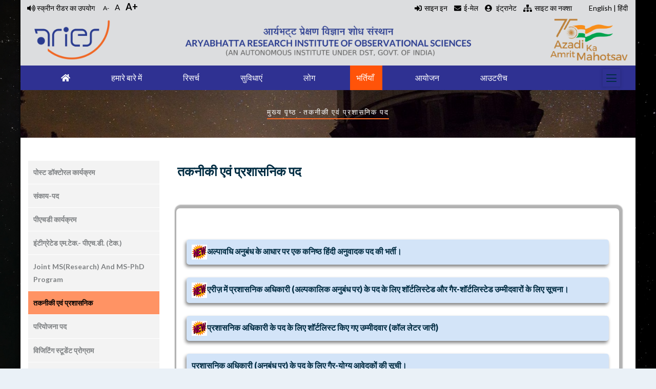

--- FILE ---
content_type: text/html; charset=UTF-8
request_url: https://aries.res.in/hi/node/637
body_size: 127107
content:
<!DOCTYPE html>
<html lang="hi" dir="ltr" prefix="content: http://purl.org/rss/1.0/modules/content/  dc: http://purl.org/dc/terms/  foaf: http://xmlns.com/foaf/0.1/  og: http://ogp.me/ns#  rdfs: http://www.w3.org/2000/01/rdf-schema#  schema: http://schema.org/  sioc: http://rdfs.org/sioc/ns#  sioct: http://rdfs.org/sioc/types#  skos: http://www.w3.org/2004/02/skos/core#  xsd: http://www.w3.org/2001/XMLSchema# ">
  <head> 
    <meta charset="utf-8" />
<meta name="Generator" content="Drupal 8 (https://www.drupal.org)" />
<meta name="MobileOptimized" content="width" />
<meta name="HandheldFriendly" content="true" />
<meta name="viewport" content="width=device-width, initial-scale=1.0" />
<link rel="stylesheet" href="https://fonts.googleapis.com/css?family=Lato:regular,700italic,700,900,900italic,italic&amp;subset=latin,latin-ext" media="all" />
<link rel="shortcut icon" href="/sites/default/files/aries_favicon.png" type="image/png" />
<link rel="alternate" hreflang="en" href="https://aries.res.in/opportunities/otherposts" />
<link rel="alternate" hreflang="hi" href="https://aries.res.in/hi/opportunities/otherposts" />
<link rel="canonical" href="https://aries.res.in/hi/opportunities/otherposts" />
<link rel="shortlink" href="https://aries.res.in/hi/node/637" />

    <title>तकनीकी एवं प्रशासनिक पद | Aryabhatta Research Institute of Observational Sciences</title>
    <link rel="stylesheet" media="all" href="/sites/default/files/fontyourface/font_display/lato_heading.css?t4ofu4" />
<link rel="stylesheet" media="all" href="/sites/default/files/fontyourface/font_display/main_font_lato.css?t4ofu4" />
<link rel="stylesheet" media="all" href="/libraries/superfish/css/superfish.css?t4ofu4" />
<link rel="stylesheet" media="all" href="/core/themes/stable/css/system/components/ajax-progress.module.css?t4ofu4" />
<link rel="stylesheet" media="all" href="/core/themes/stable/css/system/components/align.module.css?t4ofu4" />
<link rel="stylesheet" media="all" href="/core/themes/stable/css/system/components/autocomplete-loading.module.css?t4ofu4" />
<link rel="stylesheet" media="all" href="/core/themes/stable/css/system/components/fieldgroup.module.css?t4ofu4" />
<link rel="stylesheet" media="all" href="/core/themes/stable/css/system/components/container-inline.module.css?t4ofu4" />
<link rel="stylesheet" media="all" href="/core/themes/stable/css/system/components/clearfix.module.css?t4ofu4" />
<link rel="stylesheet" media="all" href="/core/themes/stable/css/system/components/details.module.css?t4ofu4" />
<link rel="stylesheet" media="all" href="/core/themes/stable/css/system/components/hidden.module.css?t4ofu4" />
<link rel="stylesheet" media="all" href="/core/themes/stable/css/system/components/item-list.module.css?t4ofu4" />
<link rel="stylesheet" media="all" href="/core/themes/stable/css/system/components/js.module.css?t4ofu4" />
<link rel="stylesheet" media="all" href="/core/themes/stable/css/system/components/nowrap.module.css?t4ofu4" />
<link rel="stylesheet" media="all" href="/core/themes/stable/css/system/components/position-container.module.css?t4ofu4" />
<link rel="stylesheet" media="all" href="/core/themes/stable/css/system/components/progress.module.css?t4ofu4" />
<link rel="stylesheet" media="all" href="/core/themes/stable/css/system/components/reset-appearance.module.css?t4ofu4" />
<link rel="stylesheet" media="all" href="/core/themes/stable/css/system/components/resize.module.css?t4ofu4" />
<link rel="stylesheet" media="all" href="/core/themes/stable/css/system/components/sticky-header.module.css?t4ofu4" />
<link rel="stylesheet" media="all" href="/core/themes/stable/css/system/components/system-status-counter.css?t4ofu4" />
<link rel="stylesheet" media="all" href="/core/themes/stable/css/system/components/system-status-report-counters.css?t4ofu4" />
<link rel="stylesheet" media="all" href="/core/themes/stable/css/system/components/system-status-report-general-info.css?t4ofu4" />
<link rel="stylesheet" media="all" href="/core/themes/stable/css/system/components/tabledrag.module.css?t4ofu4" />
<link rel="stylesheet" media="all" href="/core/themes/stable/css/system/components/tablesort.module.css?t4ofu4" />
<link rel="stylesheet" media="all" href="/core/themes/stable/css/system/components/tree-child.module.css?t4ofu4" />
<link rel="stylesheet" media="all" href="/core/themes/stable/css/views/views.module.css?t4ofu4" />
<link rel="stylesheet" media="all" href="/modules/gavias_sliderlayer/vendor/revolution/css/settings.css?t4ofu4" />
<link rel="stylesheet" media="all" href="/modules/gavias_content_builder/dist/css/frontend.css?t4ofu4" />
<link rel="stylesheet" media="all" href="//fonts.googleapis.com/css?family=Roboto:300,400,500,700,900" />
<link rel="stylesheet" media="all" href="/themes/aries/css/sliderlayer.css?t4ofu4" />
<link rel="stylesheet" media="all" href="/themes/aries/css/font-awesome/css/all.min.css?t4ofu4" />
<link rel="stylesheet" media="all" href="/themes/aries/css/icon.css?t4ofu4" />
<link rel="stylesheet" media="all" href="/themes/aries/css/animate.css?t4ofu4" />
<link rel="stylesheet" media="all" href="/themes/aries/vendor/owl-carousel/assets/owl.carousel.min.css?t4ofu4" />
<link rel="stylesheet" media="all" href="/themes/aries/vendor/owl-carousel/assets/owl.theme.default.min.css?t4ofu4" />
<link rel="stylesheet" media="all" href="/themes/aries/vendor/prettyphoto/css/prettyPhoto.css?t4ofu4" />
<link rel="stylesheet" media="all" href="/themes/aries/vendor/ytplayer/css/jquery.mb.YTPlayer.min.css?t4ofu4" />
<link rel="stylesheet" media="all" href="/themes/aries/vendor/magnific/magnific-popup.css?t4ofu4" />
<link rel="stylesheet" media="all" href="/themes/aries/vendor/slick/slick.css?t4ofu4" />
<link rel="stylesheet" media="all" href="/themes/aries/css/skins/orange/bootstrap.css?t4ofu4" />
<link rel="stylesheet" media="all" href="/themes/aries/css/skins/orange/template.css?t4ofu4" />


    <script type="application/json" data-drupal-selector="drupal-settings-json">{"path":{"baseUrl":"\/","scriptPath":null,"pathPrefix":"hi\/","currentPath":"node\/637","currentPathIsAdmin":false,"isFront":false,"currentLanguage":"hi"},"pluralDelimiter":"\u0003","suppressDeprecationErrors":true,"superfish":{"superfish-main":{"id":"superfish-main","sf":{"animation":{"opacity":"show","height":["show","easeInSine"]},"speed":"fast","autoArrows":false},"plugins":{"smallscreen":{"mode":"window_width","type":"select","title":"Main navigation"},"supposition":true,"supersubs":{"maxWidth":"15"}}}},"user":{"uid":0,"permissionsHash":"e8aded8723de1a334836ee890568eb579e1f7c76654766af47c1038227aa69f8"}}</script>

<!--[if lte IE 8]>
<script src="/core/assets/vendor/html5shiv/html5shiv.min.js?v=3.7.3"></script>
<![endif]-->
<script src="/core/assets/vendor/jquery/jquery.min.js?v=3.5.1"></script>
<script src="/core/misc/drupalSettingsLoader.js?v=8.9.2"></script>
<script src="/sites/default/files/languages/hi_LlglN0QS2G8VSU914x5sYYTCZUJcm2u4sqM3_zy7Sbc.js?t4ofu4"></script>
<script src="/core/misc/drupal.js?v=8.9.2"></script>
<script src="/core/misc/drupal.init.js?v=8.9.2"></script>
<script src="https://use.fontawesome.com/releases/v5.13.1/js/all.js" defer crossorigin="anonymous"></script>
<script src="https://use.fontawesome.com/releases/v5.13.1/js/v4-shims.js" defer crossorigin="anonymous"></script>
<script src="/themes/aries/vendor/jquery-migrate.min.js?v=8.9.2"></script>
<script src="/themes/aries/js/bootstrap.js?v=8.9.2"></script>
<script src="/themes/aries/js/imagesloader.min.js?v=8.9.2"></script>
<script src="/themes/aries/vendor/jquery.easing.js?v=8.9.2"></script>
<script src="/themes/aries/vendor/jquery.appear.js?v=8.9.2"></script>
<script src="/themes/aries/vendor/jquery.easypiechart.min.js?v=8.9.2"></script>
<script src="/themes/aries/vendor/owl-carousel/owl.carousel.js?v=8.9.2"></script>
<script src="/themes/aries/vendor/waypoint.js?v=8.9.2"></script>
<script src="/themes/aries/vendor/count-to.js?v=8.9.2"></script>
<script src="/themes/aries/vendor/masonry.pkgd.min.js?v=8.9.2"></script>
<script src="/themes/aries/vendor/isotope.pkgd.min.js?v=8.9.2"></script>
<script src="/themes/aries/vendor/aos.js?v=8.9.2"></script>
<script src="/themes/aries/vendor/prettyphoto/js/jquery.prettyPhoto.js?v=8.9.2"></script>
<script src="/themes/aries/vendor/ytplayer/js/jquery.mb.YTPlayer.min.js?v=8.9.2"></script>
<script src="/themes/aries/vendor/jquery.typer/src/jquery.typer.js?v=8.9.2"></script>
<script src="/themes/aries/vendor/magnific/jquery.magnific-popup.min.js?v=8.9.2"></script>
<script src="/themes/aries/vendor/quotes_rotator/js/modernizr.custom.js?v=8.9.2"></script>
<script src="/themes/aries/vendor/quotes_rotator/js/jquery.cbpQTRotator.min.js?v=8.9.2"></script>
<script src="/themes/aries/vendor/jquery.nicescroll.min.js?v=8.9.2"></script>
<script src="/themes/aries/vendor/slick/slick.min.js?v=8.9.2"></script>
<script src="/themes/aries/js/main.js?v=8.9.2"></script>
<script src="/modules/gavias_sliderlayer/vendor/revolution/js/jquery.themepunch.tools.min.js?v=1.x"></script>
<script src="/modules/gavias_sliderlayer/vendor/revolution/js/jquery.themepunch.revolution.min.js?v=1.x"></script>
<script src="/modules/gavias_sliderlayer/vendor/revolution/js/extensions/revolution.extension.actions.min.js?v=1.x"></script>
<script src="/modules/gavias_sliderlayer/vendor/revolution/js/extensions/revolution.extension.carousel.min.js?v=1.x"></script>
<script src="/modules/gavias_sliderlayer/vendor/revolution/js/extensions/revolution.extension.kenburn.min.js?v=1.x"></script>
<script src="/modules/gavias_sliderlayer/vendor/revolution/js/extensions/revolution.extension.layeranimation.min.js?v=1.x"></script>
<script src="/modules/gavias_sliderlayer/vendor/revolution/js/extensions/revolution.extension.migration.min.js?v=1.x"></script>
<script src="/modules/gavias_sliderlayer/vendor/revolution/js/extensions/revolution.extension.navigation.min.js?v=1.x"></script>
<script src="/modules/gavias_sliderlayer/vendor/revolution/js/extensions/revolution.extension.parallax.min.js?v=1.x"></script>
<script src="/modules/gavias_sliderlayer/vendor/revolution/js/extensions/revolution.extension.slideanims.min.js?v=1.x"></script>
<script src="/modules/gavias_sliderlayer/vendor/revolution/js/extensions/revolution.extension.video.min.js?v=1.x"></script>


    <link rel="stylesheet" href="https://aries.res.in/themes/aries/css/custom.css" media="screen" />
    <link rel="stylesheet" href="https://aries.res.in/themes/aries/css/update.css" media="screen" />

    

          <style type="text/css">
        body.boxed {background-image: url("/sites/default/files/inline-images/sidebg4.jpg");background-repeat: no repeat;background-size: cover; background-attachment: fixed;-webkit-box-shadow: 0px 0px 30px rgba(0, 0, 0, 0.5); box-shadow: 0px 0px 30px rgba(0, 0, 0, 0.3);}body.boxed div.gva-body-wrapper {background: #fff;max-width: 1200px;margin: 0 auto;-webkit-box-shadow: 0px 2px 6px 2px rgba(0,0,0,0.5);box-shadow: 0px 2px 6px 2px rgba(0,0,0,0.5);position: relative;color:#2e2b24;}body {margin: 0;font-size: 1.0rem;line-height: 1.6rem;}.site-branding-logo img {max-height: 110px;width: auto;}header.header-2 .header-main {padding: 5px 0;background: #dcdddf;}.topbar {background: #dcdddf;color: #fff;padding: 0;overflow: hidden;}.topbar .topbar-left {background: #dcdddf;padding: 1px;text-align: left;}.topbar .topbar-right {background: #dcdddf;padding: 1px 0;position: relative;text-align: right;}.topbar .topbar-right:after {content: '';width: 1000px;height: 100%;background: #dcdddf;position: absolute;left: 100%;top: 0;z-index: 9;}header.header-2 .main-menu {background: #2f3192;}header.header-2 .main-menu .navigation .gva_menu > li > a {position: relative;padding-top: 13px;padding-bottom: 15px;color:#fff;}#footer .footer-center {padding: 35px 0 35px;}.gbb-row .bb-inner {padding-top: 15px;padding-bottom: 15px;}.breadcrumb-content-inner .gva-breadcrumb-content .gva-block-breadcrumb .breadcrumb-style {padding: 30px 0 30px;margin-bottom: 45px;position: relative;}.breadcrumb-content-inner .gva-breadcrumb-content .page-title {font-size: 0px;font-weight: 0;top: 0;left: 0;width: 100%;text-align: center;margin-bottom: 0;}.breadcrumb-content-inner .gva-breadcrumb-content .gva-block-breadcrumb.text-white .breadcrumb-links li, .breadcrumb-content-inner .gva-breadcrumb-content .gva-block-breadcrumb.text-light .breadcrumb-links li {color: #fff;font-size: 14px;letter-spacing: 2px;font-weight: 500;text-transform:none;}.navigation .gva_menu > li > a {padding: 40px 13px;text-align:center; }.navigation .gva_menu .sub-menu {top: 106%;position: absolute;min-width: 280px;background: rgba(235,235,235, 0.98); z-index: 999;left: 0;filter: alpha(opacity=50);padding: 15px 20px 10px;visibility: hidden;opacity: 0.5;filter: alpha(opacity=50);-webkit-transition: all 0.2s ease-out;transition: all 0.2s ease-out;-moz-transition: all 0.2s ease-out;-ms-transition: all 0.2s ease-out;-webkit-box-shadow: 0px 4px 4px 1px rgba(0,0,0,0.2);box-shadow: 0px 4px 4px 1px rgba(0,0,0,0.2);-webkit-transform: rotateX(-90deg);transform: rotateX(-90deg);-webkit-transform-origin: 0 0;transform-origin: 0 0;}.navigation .gva_menu .sub-menu > li > a:hover{color:#f8560f;}.navigation .gva_menu .megamenu > .sub-menu > li > a, .navigation .gva_menu .gva-mega-menu > .sub-menu > li > a {display: block;font-size: 14px;color: #000;font-weight: 500;padding: 0 0 5px;margin-bottom: 5px;border-bottom: 1px solid rgba(255,255,255,0.1) !important;position: relative;}.navigation .gva_menu .sub-menu > li > a {display: block;line-height: 26px;text-decoration: none;font-size: 14px;font-weight: 400;text-transform: capitalize;-webkit-transition: all 0.2s ease-out;transition: all 0.2s ease-out;-moz-transition: all 0.2s ease-out;-ms-transition: all 0.2s ease-out;position: relative;color: #000;}header.header-2 .gva-search-region {right: 45px;}.socials a i.fa-instagram {background: #c43163;}.toplinks ul{list-style-type: none;margin: 0;padding: 0;overflow: hidden;}.toplinks li{display: block;float: right;text-align: center;text-decoration: none;}.toplinks li a {display: block;color:#000;text-align: center;padding: 0px 10px;text-decoration: none;}.topbar .topbar-content-inner .topbar-content a {text-decoration: none;color: #000;}.breadcrub1{text-transform:none;}.gsc-heading.style-1 .title {font-size: 50px;position: relative;padding-bottom: 10px;padding-top: 10px;}.vertical-menu {width: 100%; }ul {margin: 0;padding-left: 16px;}.vertical-menu a {background-color: #eee; color: black; display: block; padding: 12px; text-decoration: none; }.vertical-menu a:hover {background-color: #ccc; }.vertical-menu a.active {background-color: #002c42; color: white;}.gsc-heading.style-3 {padding: 8px;background: #FFAA01;color: #fff;}.gsc-button.large {font-size: 14px;padding: 12px 60px;}.gsc-heading.style-1 .title {font-size: 50px;position: relative;padding-bottom: 10px;padding-top: 10px;border-bottom: 1px solid #FFAA01;}.post-block .post-title a{font-size:17px;}table > thead > tr > th, table > thead > tr > td, table > tbody > tr > th, table > tbody > tr > td, table > tfoot > tr > th, table > tfoot > tr > td {border-color: #dee2e6;border-width: 1px 1px 1px 0;border-style: solid;padding: 5px;}h1, h2, h3, h4, h5, h6, .h1, .h2, .h3, .h4, .h5, .h6 {text-transform: inherit;}#footer {color: #b1bec5;background: url(/images/head11.jpg) no-repeat center bottom #002C42;}thead tr {background-color: #e5e5e5;}.item-list ul li.view-list-item {margin: 0 0 11px;overflow: hidden;list-style-type: none;border-bottom: 1px solid #d3d3d3;}.newsid{background-color: #e7e7e7;}header.header-2 .gva-search-region {right: 15px;}.breadcrumb-content-inner .gva-breadcrumb-content .gva-block-breadcrumb .breadcrumb-style {padding: 30px 0 30px;margin-bottom: 45px;z-index: 1;position: relative;}.gva-search-region .search-content {display: none;width: 310px;position: absolute;top: 43px;right: 0;margin-top: -1px;z-index: 999999999;background: #fff;padding: 20px;-webkit-box-shadow: 0px 2px 5px rgba(0,0,0,0.2);box-shadow: 0px 2px 5px rgba(0,0,0,0.2);border: 1px solid #dee2e6;}.event-block-2 .event-image .event-date {-webkit-box-shadow: 0px 4px 26px 3px rgba(0,0,0,0.1);box-shadow: 0px 4px 26px 3px rgba(0,0,0,0.1);width: 60px;height: 65px;float: left;text-align: center;line-height: 1.1;padding-top: 5px;position: absolute;background: #fff;top: 0%;margin-top: 6px;}.event-block-2 .event-image {width: 0px;float: left;position: relative;z-index: 1;}.event-block-2 .content-inner {padding-left: 0px;position: relative;z-index: 9;}.event-block-2 .event-image .event-date .date {font-size: 36px;font-weight: 700;color: #F86923;display: block;}.event-block-2 {padding-bottom: 22px;margin-bottom: 12px;border-bottom: 1px solid #dee2e6;}.event-block-2 .post-title a{font-size: 18px; }.event-block-21 .post-title a{font-size: 18px;color:#fff; }.event-block-2 .post-title {font-size: 18px;margin-top: 12px;}.gsc-button.large {font-size: 14px;padding: 12px 60px;margin-top: 25px;}.gsc-heading.style-3 {padding: 8px;background: #FFAA01;color: #fff;margin-top: 6px;}.btn-inline {font-size: 14px;color: #F86923;position: relative;-webkit-transition: all 0.35s;transition: all 0.35s;-moz-transition: all 0.35s;-ms-transition: all 0.35s;font-weight: 600;padding-right: 30px;display: none;}.gsc-image-content.skin-v2 .box-content {background: #fff;padding: 11px;top: 0;z-index: 1;width: 100%;-webkit-transition: all 0.35s;transition: all 0.35s;-moz-transition: all 0.35s;-ms-transition: all 0.35s;position: relative;margin-top: 0px;}.footerlinks ul{list-style-type: none;margin: 0;float: left;width:100%;padding: 0;overflow: hidden; }.footerlinks li{display: block;float: left;text-align: center;text-decoration: none;}.footerlinks li a {display: block;color:#000;text-align: center;padding: 0px 15px;text-decoration: none;}#footer .footer-center {padding: 35px 0 35px;display: none;}.gsc-icon-box {position: relative;min-height: 180px;-webkit-transition: all 0.35s;transition: all 0.35s;-moz-transition: all 0.35s;-ms-transition: all 0.35s;}.post-title{margin-bottom:8px;margin-left:0px;text-align:justify;}.search-form__submit {background: #F86923;color: #002c42;overflow: hidden;-webkit-transition: all 0.3s;transition: all 0.3s;-moz-transition: all 0.3s;-ms-transition: all 0.3s;font-size: 14px;font-weight: 500;padding: 0 15px;position: relative;display: inline-block;line-height: 33px;z-index: 1;border: none;}.toprightlink {color: #000 !important;display: inline-block;text-align: center;line-height: 30px;font-size: 14px;margin:0 12px;}.toprightlink a i {color: #000 !important;display: inline-block;text-align: center;line-height: 30px;font-size: 14px;background: #F86923;}.toprightlink i {margin-left: 10px; margin-right:10px;color:#000;vertical-align: middle;}.topleftlink {color: #000 !important;display: inline-block;text-align: center;line-height: 30px;font-size: 14px;margin:0 12px;float:left;}.topleftlink a i {color: #000 !important;display: inline-block;text-align: center;line-height: 30px;font-size: 14px;background: #F86923;}.topleftlink i {margin-left: 10px; margin-right:10px;color:#000;vertical-align: middle;}.topbar .topbar-left a {color: #000;}.social-copyright {float: right;margin-top: -15px;}.hidetext{display:none;}#font_resize-minus{margin:4px;font-size:12px;}.font_resize-button a:hover{color:#ff5406;}#font_resize-default{margin:4px;font-size:15px;}#font_resize-plus{margin:4px;font-size:18px;font-weight:600;}.fa-home {color: #ffffff;}.ui-widget {font-family: Arial,Helvetica,sans-serif;font-size: 17px;}.ui-widget-header {border-bottom: 1px solid #ddd; border-top: 0px solid #ddd; border-left: 0px solid #ddd; border-right:0px ;background: #fff;color: #333333;font-weight: bold;}.ui-tabs .ui-tabs-nav li {list-style: none;float: left;position: relative;top: 0;margin: 1px 9px 0 0;border-bottom-width: 0;padding: 0;white-space: nowrap;}.ui-tabs .ui-tabs-nav .ui-tabs-anchor {float: left;padding: .5em 2em;text-decoration: none;margin-right: ;}.ui-state-active, .ui-widget-content .ui-state-active, .ui-widget-header .ui-state-active, a.ui-button:active, .ui-button:active, .ui-button.ui-state-active:hover {border: 1px solid #2f3192;border-bottom-width: 1px;background: #2f3192;font-weight: normal;color: #ffffff;}.main-menu .sub-menu { background: #e8e8e8!important;color: #170b0b!important;}.main-menu .sub-menu a, .main-menu .sub-menu a .icaret {color: #000000!important;}.main-menu .sub-menu a:hover, .main-menu .sub-menu a:hover .icaret{color: #eb5a1b!important;}.menu-bar span {display: block;width: 24px;height: 2px;background-color: #ffffff;position: absolute;left: 0;right: 0;margin: auto;-webkit-transition: all 0.35s;transition: all 0.35s;-moz-transition: all 0.35s;-ms-transition: all 0.35s;}.socials a i {color: #fff !important;width: 26px;height: 26px;border-radius: 50%;-webkit-border-radius: 50%;-moz-border-radius: 50%;-ms-border-radius: 50%;-o-border-radius: 50%;display: inline-block;text-align: center;line-height: 26px;font-size: 12px;background: #F86923;}ul.sf-menu.sf-style-blue {float: left;margin-bottom: 0em;padding: 0;}ul.menu > li {position: relative;padding: 4px 0 10px;margin: 0 0 0px !important;}ul.menu > li > a { padding-left:12px;-webkit-transition: all 0.35s;transition: all 0.35s;-moz-transition: all 0.35s;-ms-transition: all 0.35s;position: relative;color: #fff;}ul.menu > li > a:hover {padding-left: 12px;-webkit-transition: all 0.35s;transition: all 0.35s;-moz-transition: all 0.35s;-ms-transition: all 0.35s;position: relative;color: #fff;background:#ff6219;}ul.sf-menu.sf-horizontal.sf-shadow ul, ul.sf-menu.sf-vertical.sf-shadow ul, ul.sf-menu.sf-navbar.sf-shadow ul ul {-webkit-box-shadow: 2px 2px 10px rgba(0,0,0,0.5);-moz-box-shadow: 2px 2px 10px rgba(0,0,0,0.5);box-shadow: 2px 2px 10px rgba(0,0,0,0.5);background: rgba(220,221,223,0.95);border-bottom: 1px solid #fff;}ul.sf-menu ul li >a:hover {width: 100%;background: #ff9955;color:#000; border-bottom: 1px solid #fff;} ul.sf-menu.menu ul li {margin: 0;padding: 0;border-bottom: 1px solid #fff;} ul.sf-menu.menu ul {margin-top: 6px;padding: 0;}.shadowing {border: 1px solid #CCC;box-shadow: 7px 7px 9px #dadada;height: 415px;overflow-y: hidden;border-top-right-radius: 12px;background: linear-gradient(#e5e5e5, #ededed);}.shadowing1 {border: 1px solid #CCC;box-shadow: 7px 7px 9px #dadada;height: 415px;overflow-y: hidden;border-top-right-radius: 12px;background: #f9f9f4;}.title-box-even {background: linear-gradient(#ededed, #e6e7e8);margin-left: -15px;margin-right: -15px;}.title-box-odd {background: linear-gradient(#e5e5e5, #ededed);margin-left: -15px;margin-right: -15px;}.oddPane {background: linear-gradient(#f0f3f3, #e6e7e8);margin-left: -15px;width: 100%;padding-left: 17px;margin-top: -20px;padding-bottom: 56px;padding-top: 20px;overflow-x: hidden;}.evenPane {background: #f9f9f4;margin-left: -15px;width: 100%;padding-left: 17px;margin-top: -20px;padding-bottom: 113%;padding-top: 20px;overflow-x: hidden;}@media (min-width: 1200px){.col-xl-3 {-webkit-box-flex: 0;-ms-flex: 0 0 23.8%;flex: 0 0 23.8%;max-width: 23.8%;}}@media (max-width: 900px){.footerlinks li {display: block;float: left;text-align: center;text-decoration: none;width: 100%;}}@media (max-width: 550px){.topbar .topbar-right {display: block;}}.gsc-image-content.skin-v2 .image img {-webkit-transition: all 3s;transition: all 3s;-moz-transition: all 3s;-ms-transition: all 3s;border-radius: 10px;}#footer .footer-top {background: #2e3133;padding: 5px 0;}hr {margin-top: 1rem;margin-bottom: 2rem;border: 0;padding-bottom: 30px;border-bottom: 1px solid rgba(203, 201, 201, 0.42);}#system-breadcrumb{text-transform:none;}#footer .copyright .copyright-inner {padding: 10px 0;border-top: 1px solid rgba(255,255,255,0.1);}.widget.gsc-block-drupal.title-align-left .block-title {text-align: left;display: none;}ul.sf-menu.menu {margin: 0;padding: 0 15px;}ul.sf-menu.menu li.active-trail > a {color: #fff !important;background-color: #ff5309;}.gsc-heading {padding: 0 0 15px;display: block;width: 100%;max-width: 760px;}.userprofb0 {width: 100%;float: left;}.userprofb03 {width: 100%;float: left;border: 1px solid #dddddd;margin-bottom: 8px;}.userprofb1{width: 150px; float:left; margin:10px;}.userprofb_electure{width: 200px;float:left;margin:10px;}.userprofb2{min-width: 200px; float:left;margin:10px;padding:10px; margin-top:5px;}.userprofb23 {min-width: 50%;float: left;margin: 10px;padding: 10px;}.userprofname{ background:#dcdddf;padding:6px;text-align: center;border-radius:10px;}.userprofname2{background:#dcdddf; text-align: left; border-radius:10px; padding-left:20px;}.empImage img, .img-item img, .img-shadow {box-shadow: 5px 10px 15px #cbc9c3;border: 1px solid #fff;margin-bottom: 10px;}@media (min-width: 1200px){ul.sf-menu.menu, ul.sf-menu.menu li {margin: 0;padding: 0 26px;}ul.sf-menu a, ul.sf-menu span.nolink {display: block;padding: 1em 16px;position: relative;}}.sidebar .block-menu ul li a {padding: 10px;display: block;text-transform: capitalize;font-size: 14px;overflow: hidden;-webkit-transition: all 0.35s;transition: all 0.35s;-moz-transition: all 0.35s;-ms-transition: all 0.35s;position: relative;font-weight: 700;letter-spacing: 0;color: #7f8284;margin-bottom:0px;border-bottom: 1.1px solid #fff;}.sidebar .block-menu ul li.menu-item--active-trail > a {color: #000000 !important;background-color: #ff9364;padding: 10px;border-radius: 0px; margin-bottom:0px;border-bottom: 1.1px solid #fff;}.sidebar .block-menu ul li a:hover {padding: 10px; border-radius: 0px; margin-bottom:0px;border-bottom: 1.1px solid #fff;display: block;text-transform: capitalize;font-size: 14px;overflow: hidden;-webkit-transition: all 0.35s;transition: all 0.35s;-moz-transition: all 0.35s;-ms-transition: all 0.35s;position: relative;font-weight: 700;letter-spacing: 0; background-color: #ff5309;color: white;}.sidebar .block {background: #F3F3F3;padding: 0px;border-radius: 0px;}.gsc-image-content.skin-v2 .box-content .title {margin: 0 0 20px;font-size: 16px;text-align: center;}.titleborder{border-bottom: 1px solid rgba(203, 201, 201, 0.42); padding-top: 25px; padding-bottom: 10px;font-size: 17px;}@media (max-width: 900px){ul.menu > li > a {padding-left: 12px;-webkit-transition: all 0.35s;transition: all 0.35s;-moz-transition: all 0.35s;-ms-transition: all 0.35s;position: relative;color: #000;}}.fac_hover {transition: transform .2s; width: 170px;height: 160px;}.fac_hover:hover{transform: scale(1.1); }.side_top_list{border: 1px solid rgba(0,0,0,0.1);background-color:rgba(0, 0, 0,0.01);margin-top:3px;right:8px;border-radius:0px 15px 0px 0px;box-shadow:1px 0px 1px 2px rgba(0,0,0,0.05);}.user_profile_main{width:90%;margin-left:auto;margin-right:auto;}.user_txt{width:95%;margin-left:auto;margin-right:auto;text-align:justify;}.lectures{width:90%;background-color:rgba(0, 0, 0, 0.1);border:2px sold rgba(0, 0, 0, 0.1);margin-left: auto;margin-right:auto;padding:5px;border-radius: 15px;margin-bottom: 20px;transition: transform .2s; box-shadow:2px 2px 2px 1px rgba(0, 0, 0, 0.1);overflow:hidden;}.lectures:hover{transform: scale(1.01);color: black;overflow:auto;}.lectures .e_image{padding:5px;float: right;margin-right: 2%;margin-top:20px;box-shadow:3px 3px 3px 1px rgba(0, 0, 0, 0.1);}.lectures .e_text{padding:5px;margin-top:20px;text-align:left;margin-left: 3%;}.lectures .e_text h5{color:sienna;font-size:20px; line-height:25px;}.lectures .e_text h6{font-size:18px; line-height:20px;}.lectures .electure_link h6 a{color:red;font-size:18px; line-height:20px;}.webform_field_height {height: 15px;margin: 5px 2px 5px 2px;}.webform_border {margin-bottom: 40px;padding:60px;border:3px solid rgba(0,0,0,0.3);border-radius:10px;box-shadow: 2px -2px 2px 2px rgba(0,0,0,0.3);font-size:15px;}.wpcf7 {margin-bottom: 40px;padding:60px;border:3px solid rgba(0,0,0,0.3);border-radius:10px;box-shadow: 2px -2px 2px 2px rgba(0,0,0,0.3);font-size:15px;}.title{Padding:5px;}.email_{Padding:13px;}.city_{Padding:8px;}.nationality_{Padding:12px;}.state_{Padding:14px;}.email_ref{Padding:5px;}.email_ref2{Padding:5px;}._to{Padding:5px;}.from{Padding:5px;}._xth_{}.label_height {margin-top: 45px;}.label_height_xiith { margin-top: 15px; }.webform-submission-form .form-item input {line-height: 36px;}.choices__list--single {display: inline-block;padding: 1px 8px 1px 4px;width: 100%;}.choices__inner {display: inline-block;vertical-align: top;width: 100%;background-color: #f9f9f9;padding: 7.5px 7.5px 3.75px;border: 1px solid #ddd;border-radius: 2.5px;font-size: 14px;min-height: 38px;overflow: hidden;}.choices[data-type*=select-one] .choices__inner {padding-bottom: 3.5px;}.body-page input[type="text"], .body-page input[type="tel"], .body-page input[type="password"], .body-page input[type="email"], .body-page textarea, .body-page select {background-color: #fff;-webkit-box-shadow: 0 0 2px 2px rgba(0,0,0,0.02) inset;box-shadow: 0 0 2px 2px rgba(0,0,0,0.02) inset;border: 1px solid #dee2e6;padding: 3px 10px;}.sciencenuggetsscroll {width: auto;height: 210px;overflow: scroll;}.home_news_block{padding:10px;}.shadowing, .shadowing1, .side_top_list {position:relative;}.shadowing footer, .shadowing1 footer, .side_top_list footer{position: absolute;bottom: 0px;width: 100%;box-sizing: border-box;left: 0px;padding: 10px;background-color: #eaeaea;}.shadowing1 footer{background-color: #f9f9f4;}.side_top_list footer{background-color:rgba(0, 0, 0,0.01);}.shadowing.block_footer{float: right;width: 100%;background-color: #eaeaea;z-index: 1;text-align: left;}.sec-title h2 {position: relative;display: inline-block;color: #ffffff;line-height: 30px;font-size: 20px;padding: 10px 30px 10px 15px;background: #9e5026;text-transform: uppercase;font-weight: 800;}.sec-title h2:after {content: '';position: absolute;right: -10px;top: 0px;width: 20px;height: 100%;background: #202e31;transform: skewX(-15deg);-webkit-transform: skewX(-15deg);-ms-transform: skewX(-15deg);-o-transform: skewX(-15deg);-moz-transform: skewX(-15deg);}.radiation_menu .gva_menu .menu-item a:hover,.radiation_menu .gva_menu .menu-item a.is-active{background: #F86923;transition: all 500ms ease;-moz-transition: all 500ms ease;-webkit-transition: all 500ms ease;-ms-transition: all 500ms ease;-o-transition: all 500ms ease;transform: skewX(-15deg);-ms-transform: skewX(-15deg);-o-transform: skewX(-15deg);-moz-transform: skewX(-15deg);-webkit-transform: skewX(-15deg);}@media(max-width:991px){ .radiation_menu .block-content .gva_menu{padding-left: 0px;list-style-type: none;} .radiation_menu .menu-item a{display: block;color: #2f3192 !important;}.radiation_menu .gva_menu .menu-item a:hover, .radiation_menu .gva_menu .menu-item a.is-active{-webkit-transform: skewX(0deg);color:#fff !important;}}.radiation-footer{position:relative;color:#ffffff;}.radiation-footer .subscribe-area{position:relative;margin:0px 30px;padding:20px 30px;background:#ff6600;transform:skewX(-15deg);-webkit-transform:skewX(-15deg);-ms-transform:skewX(-15deg);-o-transform:skewX(-15deg);-moz-transform:skewX(-15deg);}.radiation-footer .subscribe-area .subs-box{position:relative;max-width:660px;padding:12px 0px 12px 40px;min-height:0px;margin:0 auto;background:url(../images/icons/envelop_bg.png) left center no-repeat;transform:skewX(15deg);-webkit-transform:skewX(15deg);-ms-transform:skewX(15deg);-o-transform:skewX(15deg);-moz-transform:skewX(15deg);}.radiation-footer .subscribe-area h2{position:relative;top:1px;font-size:24px;text-transform:uppercase;color:#202e31;padding:10px 0px;line-height:30px;font-weight:700;}.radiation-footer .subscribe-area h2 span{color:#ffffff;}.radiation-footer .subscribe-area .form-box{padding:0px;}.radiation-footer .subscribe-area .form-group{position:relative;margin:0px;padding:0px;overflow:hidden;}.radiation-footer .subscribe-area .form-group input[type="email"],.radiation-footer .subscribe-area .form-group input[type="text"]{position:relative;display:block;width:100%;line-height:30px;background:#ffffff;color:#202e31;padding:10px 80px 10px 15px;}.radiation-footer .subscribe-area .form-group input[type="submit"],.radiation-footer .subscribe-area .form-group button[type="submit"]{position:absolute;right:-8px;top:0px;display:block;width:80px;height:50px;line-height:30px;text-align:center;background:#202e31;color:#d3d4d4;font-size:18px;padding:12px 15px 10px 5px;transform:skewX(-15deg);-webkit-transform:skewX(-15deg);-ms-transform:skewX(-15deg);-o-transform:skewX(-15deg);-moz-transform:skewX(-15deg);}.radiation-footer .subscribe-area .form-group button[type="submit"] .fa{transform:skewX(15deg);-webkit-transform:skewX(15deg);-ms-transform:skewX(15deg);-o-transform:skewX(15deg);-moz-transform:skewX(15deg);}.radiation-footer .subscribe-area .form-group button[type="submit"]:hover{color:#ffffff;}.radiation-footer .footer-widget-area{position:relative;padding:60px 10px 20px;display:flex;justify-content: space-between;}.radiation-footer .footer-widget-area .footer-widget{position:relative;padding:0px 40px !important;margin-bottom:30px;}.radiation-footer .footer-widget-area .footer-widget h3{position:relative;font-size:18px;text-transform:uppercase;font-weight:700;color: #fff;margin-bottom: 10px;}.radiation-footer .footer-widget-area .footer-widget h3 img{position:relative;margin-top:-5px;}.radiation-footer .footer-widget-area .about-widget,.radiation-footer .footer-widget-area .quick-links,.radiation-footer .footer-widget-area .address,.radiation-footer .footer-widget-area .latest-work{position:relative;}.radiation-footer .about-widget p{color:#c1c2c2;margin-bottom:20px;line-height:1.6em;}.radiation-footer .footer-widget .widget-content *{transition:all 0.5s ease;-webkit-transition:all 0.5s ease;-ms-transition:all 0.5s ease;-o-transition:all 0.5s ease;-moz-transition:all 0.5s ease;list-style-type: none;padding: 0px;}.radiation-footer .quick-links ul li{position:relative;padding-left:20px;line-height:24px;margin-bottom:7px;padding: 0px;}.radiation-footer .quick-links ul li .fa{position:absolute;left:0px;top:0px;line-height:18px;color:#ff6600;font-size:15px;}.radiation-footer .quick-links ul li a{display:block;color:#e8e8e8;}.radiation-footer .footer-widget a:hover{color:#ff6600;}.radiation-footer .address .info{position:relative;margin-bottom:20px;}.radiation-footer .address .info li{position:relative;color:#c1c2c2;margin-bottom:7px;}.radiation-footer .address .info li a{position:relative;color:#c1c2c2;}.radiation-footer .address .info li a:hover{color:#ff6600;}.radiation-footer .address .info li .fa{position:relative;color:#ff6600;}.radiation-footer .address .social{position:relative;}.radiation-footer .address .social a{position:relative;display:inline-block;width:30px;height:30px;line-height:22px;padding:3px;text-align:center;color:#606060;border:2px solid #606060;background:none;margin-right:3px;}.radiation-footer .address .social a:hover{border-color:#ff6600;background:#ff6600;color:#202e31;}.radiation-footer .latest-work ,.widget-content{max-width:400px;}.radiation-footer .latest-work .image{position:relative;float:left;width:33.333%;border:2px solid #202e31;overflow:hidden;}.radiation-footer .latest-work .image img{display:block;width:100%;transition:all 0.5s ease;-webkit-transition:all 0.5s ease;-ms-transition:all 0.5s ease;-o-transition:all 0.5s ease;-moz-transition:all 0.5s ease;}.radiation-footer .latest-work .image img:hover{opacity:0.75;transform:scale(1.1,1.1);-webkit-transform:scale(1.1,1.1);-ms-transform:scale(1.1,1.1);-o-transform:scale(1.1,1.1);-moz-transform:scale(1.1,1.1);}.radiation-footer .footer-bottom{position:relative;line-height:24px;padding:18px 0px;color:#7a7b7b;font-size:13px;font-weight:500;}.radiation-footer .footer-bottom a{color:#ff6600;}.we-are-best{padding-bottom: 10px;}.we-are-best .auto-container r{overflow: hidden;}.we-are-best .auto-container .image{margin-bottom: 0px;}.we-are-best:after{height: 97% !important;}.header-sub-title2{margin-top: 15px;}@media(max-width:991px){.we-are-best .text-side{padding-top: 20px !important;}.we-are-best h2{margin-bottom: 10px !important;}.we-are-best .text{margin-bottom: 0px;}.we-are-best .link-btn{margin-top: -19px;}.we-are-best .primary-btn{padding: 8px 55px 8px 20px;}.radiation-footer .footer-widget-area{flex-direction: column;text-align: center;}.radiation-footer .widget-content{margin: 0px auto;}}@media(max-width:575px){.radiation_site_banner .header-title{font-size: 34px !important;line-height: 33px;}.radiation_site_banner .header-sub-title{font-size: 20px !important;}.radiation_site_banner .header-sub-title1{font-size:16px !important;}.radiation_site_banner .news-ticker{font-size: 19px;margin-bottom: 21px;}.radiation_site_banner .right-header .top_content{justify-content:center;}}@media(max-width:767px){.we-are-best .image-side{display: none;}.we-are-best .text-side{text-align: center !important;flex: 100%;max-width: 100%;padding: 30px;}.we-are-best:after{width: 100% !important;right: 0% !important;transform: skewX(0deg) !important;-webkit-transform: skewX(0deg) !important;}.radiation-footer .footer-widget-area .quick-links{padding: 0px !important;}.radiation-footer .widget-content{max-width: 100%;}}#edit-personal-details--2{max-width: 900px;margin: 0px auto;border: 1px solid #d0d0d0;border-radius:4px 4px 4px 4px;}.form_heading{width: 100%;padding: 10px;background-color: #2f3192;color: #fff;text-transform: uppercase;border-radius: 4px 4px 0px 0px;}.radiation_form_outer label,.radiation_form_outer .fieldset-legend,.webform-submission-form .form-item label{font-size: 15px !important;text-transform: none !important;}.radiation_form_outer .fieldset-legend{font-weight: 700;color: #002c42;}.radiation_form_outer{margin-top:0px !important;margin-bottom:0px !important;}.radiation_form_outer .form-item{margin-bottom: 0px !important;}.radiation_form_outer .form-item-registering-as,.js-form-item-address-for-correspondence{padding: 0px 8px;}.radiation_form_outer .form-required, .educational_detailes .form-required,.radiation_form_flex_box .form-required{position:relative;width:auto;}.radiation_form_outer .form-required:before,.educational_detailes .form-required:before,.radiation_form_flex_box .form-required:before{content: '*';position: absolute;color: red;right: -10px;}.radiation_form_flex_box{padding:0px 8px;}.form_contact{width:100%;}.form_contact .iti {width:100%;}.form_contact .iti input{padding-left:50px;}.form_contact legend{margin-bottom:0px;}#edit-education-details{flex-direction: column;max-width: 900px;margin: 0px auto;border: 1px solid #d0d0d0;border-radius: 4px 4px 4px 4px;margin-top: 20px;}#edit-education-details .webform-flex--container{margin:0px !important;}.educational_detailes{flex-direction:column;}.hide_element .webform-flex--1:first-child{display:none;}.hide_element{padding:0px 8px;}.declaration_section {margin-bottom:10px !important;flex-direction: column;max-width: 900px;margin: 0px auto;border: 1px solid #d0d0d0;border-radius: 4px 4px 4px 4px;margin-top: 20px !important;padding: 0px !important;}.declaration_section input[type="checkbox"]{width:auto;}.declaration_section .webform-flex--container{margin:0px !important;}.declaration_section .form-item{margin:0px 8px;}.declaration_section input[type="text"] {margin-top:0px;}.online_radiation_form{margin-top: 10px;margin-bottom: 10px;color: #fff;letter-spacing: 1px;}#radiation_registration--personal_details{width:900px; margin:0px auto;}#edit-personal-details{flex-direction: column;max-width: 900px;margin: 0px auto;border: 1px solid #d0d0d0;border-radius: 4px 4px 4px 4px;margin-top: 20px;}.form_heading1{margin-left:-9px;width:102%;}@media(max-width:767px){.form_heading1{width:100%;margin-left:0px;}}.profile_top_menu li{padding:0px !important}.profile_top_menu li a{padding-right: 30px !important;}.profile_top_menu .sf-sub-indicator:after{font-size: 10px;top: 4px !important;left: 6px !important;right: 0px;}.profile_banner {padding: 10px 30px;background-image:url('/sites/default/files/inline-images/bryan-goff-RF4p4rTM-2s-unsplash.jpg');background-size: cover;background-repeat: no-repeat;background-position: 0px -266px;background-attachment:fixed;position:relative;}.profile_banner .content{position:relative;z-index: 1;}.profile_banner:after{content:'';position:absolute; width: 100%;height: 100%;background-image: linear-gradient(90deg, rgb(31 31 31 / 80%) 20%, transparent);top: 0px;left: 0px;}.profile_banner .top{display: flex;}.profile_banner .site-logo{width: 30%;padding: 10px;text-align: center;}.profile_banner .site-logo img{width: 150px;height: 150px;border: 5px solid white;border-radius: 100%;box-shadow: 0px 0px 10px #777777;}.profile_banner .search-block-region{margin-top: 44px;}.profile_banner .search-block-region h1{margin-bottom: 0px;color: #fff4bb;text-transform: uppercase;letter-spacing: 0.5px;font-size: 35px;}.profile_banner .search-block-region h3{font-size: 18px;color: #e8e8e8;text-transform: uppercase;letter-spacing: 0.4px;}.coustom_content img{padding: 10px;width: 300px;float: left;box-shadow: 0px 0px 10px grey;border-radius: 10px;margin-right: 20px;}.coustom_content p{text-align:justify;}.portfolio_news_update{z-index: 0;margin-top: 11px;padding: 10px;border-radius: 5px;box-shadow: 0px 0px 10px #d8d8d8;border: 1px solid #eaeaea;}.portfolio_news_update h2{margin-top: -16px !important;color: #fff !important;padding-bottom: 7px;}.portfolio_news_update{position:relative;padding:10px !important;}.portfolio_news_update:after{content:'';position: absolute;width: 0;height: 0;border-left: 15px solid transparent;border-right: 15px solid transparent;border-top: 15px solid #3c3c3c;top: -14px;right: -6px;transform: rotate(45deg);z-index: -1;}.portfolio_news_update:before{content: '';position: absolute;width: 100%;height: 60px;background-color: #1c1c1c;transform: rotate(0deg);left: -13px;top: -22px;border-radius: 4px 0px 4px 4px;box-shadow: 0px 5px 10px grey;z-index: 1;}.portfolio_news_update h2{position:relative;}.portfolio_news_update h2:after{content: '';position: absolute;width: 75%;height: 2px;bottom: 0px;left: 0px;border-radius: 50px;background-image: linear-gradient(45deg, #f7f7f7, transparent);}.profile_slider .views-row{position:relative;display: flex;margin-bottom:30px;position: relative;overflow: hidden;}.profile_slider .views-row:before{content: '';position: absolute;left: 0px;top: 0px;width: 100%;height: 100%;-moz-transform: rotate(0deg);background: -moz-linear-gradient(left top, #e94541 0%,#b43720 100%);background-image: linear-gradient(-66deg, transparent 0%, transparent 52%, #860707 52%, #860707 60%);}.profile_slider .views-field-body{-moz-transform: rotate(0deg);background: -moz-linear-gradient(left top, #e94541 0%,#b43720 100%);background-image: linear-gradient(-66deg, transparent 0%, transparent 52%, #860707 52%, #860707 60%);padding-top:50px;width: 50%;height: 100%;position:relative;padding-left: 30px;padding-right: 10px;display: flex;justify-content: center;align-items: center;color: #fff;}.profile_slider .views-field-body h3{font-size: 30px;color: #fff;}.profile_slider .views-field-field-slider-image{width: 68%;overflow: hidden;}.profile_slider .views-field-field-slider-image img{width:100%;}.portfolio_contact p{padding-left: 34px;position: relative;font-size: 17px;margin-top: 10px;}.portfolio_contact svg{font-size: 21px;position: absolute;left: 6px;top: 3px;}.portfolio_social_icon{float: right;margin-top: -100px !important;}.portfolio_social_icon a{font-size: 30px;}.portfolio_contact .location{margin: 0px;margin-bottom: 10px;}.portfolio_contact .location svg{left: 6px;top: 3px;}.portfolio_contact{margin-top: 20px;}.menu--portfolio-footer-menu a{padding: 0px !important;}.menu--portfolio-footer-menu li{margin-right: 20px;}.menu--portfolio-footer-menu li:last-child{margin-right:0px ;}.portfolio-breadcumb a{color: #fff !important;font-size: 16px;}.portfolio-breadcumb a:hover{color:#F86923 !important;}.portfolio-breadcumb li{color:#F86923 !important;font-size: 16px !important;}.portfolio-breadcumb li span{color:#fff !important;}.profile_top_menu ul.sf-menu.menu li.active-trail > a{background-color:#5a5a5a;}.profile_top_menu ul.menu > li > a:hover{background-color:#5a5a5a;}.sidebar .profile_side_menu ul li.menu-item--active-trail > a,.sidebar .profile_side_menu ul li a:hover{background-color: #5a5a5a;color: #fff !important;}.footer_menus ,.footer_menus .content, .footer_menus .content .field ,.footer_menus .content .field .region,.footer_menus .content .field .region .block , .footer_menus .content .field .region .block .content{margin-top:0px !important}.footer_menus a{font-size:17px;}.pdf_note span{color:red;}@media(max-width:1199px){.content1:before,.content2:before{width: 32% !important;}.content3:before{width: 41% !important;}.content4:before{width: 65% !important;}.content5:before{width: 79% !important;}.content5 p{margin-right: 60% !important;}.content1 p{margin-right: 3% !important;}.content2 p{margin-right: 4% !important;}.content3 p{margin-right: 7% !important;}}@media(max-width:1146px){.profile_slider .views-field-field-slider-image{width:59%;}.profile_slider .views-row:before{-moz-transform: rotate(0deg);background: -moz-linear-gradient(left top, #e94541 0%,#b43720 100%);background-image: linear-gradient(-66deg, transparent 0%, transparent 53%, #860707 52%, #860707 60%);}.profile_slider .views-field-body{-moz-transform: rotate(0deg);background: -moz-linear-gradient(left top, #e94541 0%,#b43720 100%);background-image: linear-gradient(-66deg, transparent 0%, transparent 53%, #860707 52%, #860707 60%);width: 42%;}}@media(max-width:1120px){.profile_slider .views-field-body{padding-top:0px;}.profile_slider .views-field-body .field-content{padding: 16px;}.profile_slider .views-field-field-slider-image .field-content ,.profile_slider .views-field-field-slider-image .field-content .item-image,.profile_slider .views-field-field-slider-image .field-content .item-image img{height: 100%;} }@media(max-width:990px){.profile_slider .views-row:before{background-image: linear-gradient(-66deg, transparent 0%, transparent 52%, #860707 52%, #860707 60%);}}@media(max-width:910px){.profile_slider .views-row{position:relative;}.profile_slider .views-field-body{position: absolute;width: 100%;}.profile_slider .views-field-field-slider-image{width:100%;} .profile_slider .views-row:before{content:'';background-image:none !important;}.profile_slider .views_slideshow_cycle_teaser_section,.profile_slider .views-row-odd,.profile_slider .views-row-even{width:100% !important;}.profile_slider .views-field-body{background-image:none !important;left: 0px;bottom: 0px;background-color: rgb(44 44 44 / 50%);}}.custom_slider a{font-size:25px;color:#fff;text-align:center; animation-name: animate;animation-duration: 4s; animation-iteration-count: infinite;}@keyframes animate { 0% {opacity: 0.3; color:#FFA500; } 50% {opacity: 1; color:#FFD700; }100% {opacity: 0.3;color:#FFA500;}}.asi_banner a{color:#000000; font-size:30px; animation-name: animate;animation-duration: 4s; animation-iteration-count: infinite;}@keyframes animate { 0% {opacity: 0.3;} 50% {opacity: 1;}100% {opacity: 0.3;}}.form_label_font legend .fieldset-legend{font-size:16px !important;}.form-item-is-this-an-education-visit-by-a-school-college-or-an-educational{display: flex !important;justify-content: center !important;align-items: center !important;}.form-item-is-this-an-education-visit-by-a-school-college-or-an-educational .form_label_font {width: auto !important;margin-right: 3px !important;}.form-item-is-this-an-education-visit-by-a-school-college-or-an-educational .option{margin-top: 1px !important;}#edit-is-this-an-education-visit-by-a-school-college-or-an-educational{display:flex !important;}.adityaworkshop a{ font-size:30px;color:#fff;font-weight:700;}a[gva_class~="has-bell-icon"]::before {content: "⭐" !important; color: #FF0000 !important; font-size: 0.9em !important; margin-right: 6px !important;display: inline-block !important;vertical-align: middle !important;animation: pulse 1.5s infinite, blink 2s infinite !important;text-shadow: 0px 0px 3px rgba(255, 0, 0, 0.7),0px 0px 6px rgba(255, 100, 100, 0.5),1px 1px 2px rgba(0, 0, 0, 0.3) !important; filter: saturate(1.5) brightness(1.1) !important;transform-origin: center center !important;font-family: inherit !important;font-weight: normal !important;margin-left: -4px !important; text-indent: -2px !important; transform: translateX(-4px) !important; }@keyframes pulse {0% { transform: translateX(-4px) scale(1);text-shadow: 0px 0px 3px rgba(255, 0, 0, 0.7),0px 0px 6px rgba(255, 100, 100, 0.5),1px 1px 2px rgba(0, 0, 0, 0.3);}50% { transform: translateX(-4px) scale(1.05);text-shadow: 0px 0px 5px rgba(255, 0, 0, 0.9),0px 0px 8px rgba(255, 100, 100, 0.7),2px 2px 3px rgba(0, 0, 0, 0.4);}100% { transform: translateX(-4px) scale(1);text-shadow: 0px 0px 3px rgba(255, 0, 0, 0.7),0px 0px 6px rgba(255, 100, 100, 0.5),1px 1px 2px rgba(0, 0, 0, 0.3);}}@keyframes blink {0%, 100% { opacity: 1; }50% { opacity: 0.8; }}a[gva_class~="has-bell-icon"]:hover::before {color: #ff3333 !important;animation: pulse 0.8s infinite, blink 1s infinite !important;text-shadow: 0px 0px 5px rgba(255, 0, 0, 0.9),0px 0px 8px rgba(255, 100, 100, 0.7),2px 2px 3px rgba(0, 0, 0, 0.4) !important;}
      </style>
    
          <style class="customize"></style>
    
  </head>

  
  <body class="gavias-content-builder fontyourface layout-no-sidebars boxed path-node node--type-page">

    <a href="#main-content" class="visually-hidden focusable">
      Skip to main content
    </a>

      

    <script>
	window.SGPMPopupLoader=window.SGPMPopupLoader||{ids:[],popups:{},call:function(w,d,s,l,id){
	  w['sgp']=w['sgp']||function(){(w['sgp'].q=w['sgp'].q||[]).push(arguments[0]);};
	  var sg1=d.createElement(s),sg0=d.getElementsByTagName(s)[0];
	  if(SGPMPopupLoader && SGPMPopupLoader.ids && SGPMPopupLoader.ids.length > 0){SGPMPopupLoader.ids.push(id); return;}
      SGPMPopupLoader.ids.push(id);
	  sg1.onload = function(){SGPMPopup.openSGPMPopup();}; sg1.async=true; sg1.src=l;
	  sg0.parentNode.insertBefore(sg1,sg0);
	  return {};
	}};</script>
      <div class="dialog-off-canvas-main-canvas" data-off-canvas-main-canvas>
    <div class="gva-body-wrapper">
	<div class="body-page gva-body-page">
	   <header id="header" class="header-2">
  
      <div class="topbar">
      <div class="topbar-inner">
        <div class="container">
          <div class="row">
            
                          <div class="col-lg-6 col-sm-12 topbar-left">
                <div class="topbar-content">  <div>
    <div id="block-topleftlinks" class="block block-block-content block-block-content770da5a2-a4b1-4724-bcc9-4844dde437a7 no-title">
  
    
      <div class="content block-content">
      
            <div class="field field--name-body field--type-text-with-summary field--label-hidden field__item"><div class="topleftlink">
	<i class="fas fa-volume-up"></i> <a href="/screen-reader-access">स्क्रीन रीडर का उपयोग</a></div>
</div>
      
    </div>
  </div>
<div id="block-resizeblock" class="block block-font-resize block-resize-block no-title">
  
    
      <div class="content block-content">
      <div class="box"><a class="font_resize-button" id="font_resize-minus" aria-label="" href="#">A-</a> <a class="font_resize-button" id="font_resize-default" aria-label="" href="#">A</a> <a class="font_resize-button" id="font_resize-plus" aria-label="" href="#">A+</a> </div>
    </div>
  </div>

  </div>
</div>
              </div>  
            
            <div class="col-lg-6 col-sm-12 topbar-right">
              <div class="topbar-content-inner clearfix"> 
                <div class="topbar-content">  <div>
    <div id="block-toplinks" class="block block-block-content block-block-content27fda83b-f778-4517-9501-484fcfe09914 no-title">
  
    
      <div class="content block-content">
      
            <div class="field field--name-body field--type-text-with-summary field--label-hidden field__item"><div class="toprightlink"><i class="fas fa-sign-in-alt"></i><a href="/user/login" style="padding-left:5px; padding-right:10px">साइन इन</a> 
<i class="fas fa-envelope"></i><a href="https://mail.aries.res.in/" style="padding-left:5px; padding-right:10px">ई-मेल</a>   
<i class="fas fa-user-circle"></i> <a href="https://old.aries.res.in/intranet"  style="padding-left:5px; padding-right:10px">इंट्रानेट</a>
<i class="fas fa-sitemap"></i><a href="/sitemap"  style="padding-left:5px; padding-right:10px">साइट का नक्शा</a>
<a href="http://aries.res.in/" style="padding-left:20px">English</a> | <a href="https://www.aries.res.in/hi">हिंदी&nbsp;</a>
</div>
</div>
      
    </div>
  </div>

  </div>
</div>
              </div>  
            </div>

          </div>   
        </div>
      </div>
    </div>
  
            

  <div class="header-main">
    <div class="container">
      <div class="header-inner clearfix">
        <div class="row">
          <div class="col-md-9 col-sm-9 col-xs-9 branding">
                            <div>
    
      <a href="/hi" title="मुख्य पृष्ठ" rel="home" class="site-branding-logo">
        
        <img class="logo-site" src="/sites/default/files/aries_logo_auto_6_3_1.png" alt="मुख्य पृष्ठ" />
        
    </a>
    
  </div>

                      </div>
          <div class="col-md-3 col-sm-3 col-xs-3 right-header">
                            <div>
    <div id="block-headerrightimage" class="block block-block-content block-block-content5d562a3f-86d0-4518-b434-2990fcb01ce3 no-title">
  
    
      <div class="content block-content">
      
            <div class="field field--name-body field--type-text-with-summary field--label-hidden field__item"><p class="text-align-right"><a href="https://amritmahotsav.nic.in/" target="_blanck"><img alt="amritmahotsav" data-entity-type="file" data-entity-uuid="581507da-f74a-40b0-8927-efe063e6440c" src="/sites/default/files/inline-images/azadi_ka_logo_0.png" style="width: 152px;margin-top: -17px;" class="align-right" /></a></p>
</div>
      
    </div>
  </div>

  </div>

                      </div>
        </div>  
      </div>
    </div>  
  </div>

  <div class="main-menu gv-sticky-menu">
    <div class="container header-content-layout">
      <div class="header-main-inner p-relative">
        <div class="row">
          <div class="col-md-12 col-sm-12 col-xs-12 p-static">
            <div class="area-main-menu">
              <div class="area-inner">
                <div class="gva-offcanvas-mobile">
                  <div class="close-offcanvas hidden"><i class="fa fa-times"></i></div>
                                        <div>
    <div id="block-mainnavigation" class="block block-superfish block-superfishmain no-title">
  
    
      <div class="content block-content">
      
<ul id="superfish-main" class="menu sf-menu sf-main sf-horizontal sf-style-none">
  
<li id="main-menu-link-contentce2494f1-2a52-4a10-a64b-e955850a1aec" class="sf-depth-1 sf-no-children"><a href="/hi" gva_icon="fas fa-home" gva_layout="menu-list" gva_layout_columns="3" gva_block="footerexternallinks" class="sf-depth-1" aria-label="Home"><i class="fa fa-home" aria-hidden="true"></i></a></li><li id="main-menu-link-content08b0cab6-a8b9-4d0c-903e-a146e7fdb461" class="sf-depth-1 menuparent"><a href="/hi/about-us-hi" gva_layout="menu-list" gva_layout_columns="3" gva_block="gavias_facdori_linkfooter" gva_block_en="footerexternallinks" gva_block_hi="footerexternallinks" class="sf-depth-1 menuparent">हमारे बारे में</a><ul><li id="main-menu-link-content7840f6d7-9bc7-4e8e-958a-6aa2858b271b" class="sf-depth-2 sf-no-children"><a href="/hi/about-us/history-hi" gva_layout="menu-list" gva_layout_columns="3" gva_block="footerexternallinks" gva_block_en="footerexternallinks" gva_block_hi="footerexternallinks" class="sf-depth-2">एरीज का  इतिहास</a></li><li id="main-menu-link-content0cace393-8268-48b3-96e4-16d42812fcd7" class="sf-depth-2 sf-no-children"><a href="/hi/about-us/governing-council" gva_layout="menu-list" gva_layout_columns="3" gva_block="footerexternallinks" gva_block_en="footerexternallinks" gva_block_hi="footerexternallinks" class="sf-depth-2">सामान्य सभा</a></li><li id="main-menu-link-contentc5d84fcd-9054-4b0f-9b10-31a7573c0dde" class="sf-depth-2 sf-no-children"><a href="/hi/about-us/directors-message-hi" gva_layout="menu-list" gva_layout_columns="3" gva_block="footerexternallinks" gva_block_en="footerexternallinks" gva_block_hi="footerexternallinks" class="sf-depth-2">निदेशक का संदेश</a></li><li id="main-menu-link-contentade9f038-a9f2-4e1a-9017-549c276b23b6" class="sf-depth-2 sf-no-children"><a href="/hi/about-us/organizational-structure" gva_layout="menu-list" gva_layout_columns="3" gva_block="footerexternallinks" gva_block_en="footerexternallinks" gva_block_hi="footerexternallinks" class="sf-depth-2">संगठनात्मक संरचना</a></li><li id="main-menu-link-contentfc61e981-55e9-4661-86e7-0c10f68e830b" class="sf-depth-2 sf-no-children"><a href="/hi/about-us/committees" gva_layout="menu-list" gva_layout_columns="3" gva_block="footerexternallinks" gva_block_en="footerexternallinks" gva_block_hi="footerexternallinks" class="sf-depth-2"> समितियाँ </a></li><li id="main-menu-link-content51320997-af49-4211-8925-6e299eb5f42d" class="sf-depth-2 sf-no-children"><a href="/hi/about-us/aboutlogo-hi" gva_layout="menu-list" gva_layout_columns="3" gva_block="footerexternallinks" gva_block_en="footerexternallinks" gva_block_hi="footerexternallinks" class="sf-depth-2">प्रतीक चिन्ह के बारे में</a></li><li id="main-menu-link-content160db151-10fd-49b2-a70b-a849d8a049fb" class="sf-depth-2 sf-no-children"><a href="/hi/about-us/nainital-campus-hi" gva_layout="menu-list" gva_layout_columns="3" gva_block="footerexternallinks" gva_block_en="footerexternallinks" gva_block_hi="footerexternallinks" class="sf-depth-2">नैनीताल परिसर</a></li><li id="main-menu-link-content4e8655ac-0841-49b9-a656-bf663960f975" class="sf-depth-2 sf-no-children"><a href="/hi/about-us/devasthal-campus-hi" gva_layout="menu-list" gva_layout_columns="3" gva_block="footerexternallinks" gva_block_en="footerexternallinks" gva_block_hi="footerexternallinks" class="sf-depth-2">देवस्थल परिसर</a></li><li id="main-menu-link-contentc6756675-48be-48a6-837e-f1605b0228dc" class="sf-depth-2 sf-no-children"><a href="/hi/about-us/reaching-aries-hi" gva_layout="menu-list" gva_layout_columns="3" gva_block="footerexternallinks" gva_block_en="footerexternallinks" gva_block_hi="footerexternallinks" class="sf-depth-2">कैसे पहुंचा जाये</a></li><li id="main-menu-link-content21f497e7-afda-4d26-b293-5dc9c1e0d802" class="sf-depth-2 sf-no-children"><a href="/hi/about-us/contact-us-hi" gva_layout="menu-list" gva_layout_columns="3" gva_block="footerexternallinks" gva_block_en="footerexternallinks" gva_block_hi="footerexternallinks" class="sf-depth-2">संपर्क करें</a></li><li id="main-menu-link-content3df6f36f-d990-40a3-b115-28a8a246b314" class="sf-depth-2 sf-no-children"><a href="/hi/about-us-hi" gva_layout="menu-list" gva_layout_columns="3" gva_block="footerexternallinks" gva_block_en="footerexternallinks" gva_block_hi="footerexternallinks" class="sf-depth-2">हमारे बारे में</a></li></ul></li><li id="main-menu-link-contentf9adecdb-ba6e-440e-bfed-013e830ab30d" class="sf-depth-1 menuparent"><a href="/hi/research" gva_layout="menu-list" gva_layout_columns="3" gva_block="footerexternallinks" gva_block_en="footerexternallinks" gva_block_hi="footerexternallinks" class="sf-depth-1 menuparent">रिसर्च </a><ul><li id="main-menu-link-contentdcd70102-d487-483e-8e10-6be76a6ef7c7" class="sf-depth-2 sf-no-children"><a href="/hi/node/2067" class="sf-depth-2">Academic Activities</a></li><li id="main-menu-link-content6b1ff3be-0e2a-41bc-a59f-18a01347ad08" class="sf-depth-2 sf-no-children"><a href="/hi/research/astronomy-astrophysics" gva_layout="menu-list" gva_layout_columns="3" gva_block="footerexternallinks" gva_block_en="footerexternallinks" gva_block_hi="footerexternallinks" class="sf-depth-2">खगोल विज्ञान और खगोल भौतिकी</a></li><li id="main-menu-link-content41d05ed8-7a80-41c6-b585-0a25d4129d7b" class="sf-depth-2 sf-no-children"><a href="/hi/research/atmospheric-science-hi" gva_layout="menu-list" gva_layout_columns="3" gva_block="footerexternallinks" gva_block_en="footerexternallinks" gva_block_hi="footerexternallinks" class="sf-depth-2">वायुमंडलीय विज्ञान</a></li><li id="main-menu-link-content1e75e71a-377d-412e-894b-36c088cc2819" class="sf-depth-2 sf-no-children"><a href="/hi/research/engineering-research-hi" class="sf-depth-2">इंजीनियरिंग अनुसंधान</a></li><li id="main-menu-link-content8b3436e3-91f6-425c-8e5a-ab67a7011337" class="sf-depth-2 sf-no-children"><a href="/hi/research/list-publication-hi" gva_layout="menu-list" gva_layout_columns="3" gva_block="footerexternallinks" gva_block_en="footerexternallinks" gva_block_hi="footerexternallinks" class="sf-depth-2">शोध प्रकाशन</a></li></ul></li><li id="main-menu-link-content7fa10072-ab03-44b9-b8cd-23a9cccc27b5" class="sf-depth-1 menuparent"><a href="/hi/facilities/astronomical-telescopes-hi" gva_layout="menu-list" gva_layout_columns="3" gva_block="footerexternallinks" gva_block_en="footerexternallinks" gva_block_hi="footerexternallinks" class="sf-depth-1 menuparent">सुविधाएं</a><ul><li id="main-menu-link-content0839cf6b-3f94-4d85-836b-a05eaba1da43" class="sf-depth-2 menuparent"><a href="/hi/facilities/astronomical-telescopes-hi" gva_layout="menu-list" gva_layout_columns="3" gva_block="footerexternallinks" gva_block_en="footerexternallinks" gva_block_hi="footerexternallinks" class="sf-depth-2 menuparent">खगोलीय टेलीस्कोप</a><ul><li id="main-menu-link-content650cc594-3571-4412-8bb4-7ec29808eec0" class="sf-depth-3 sf-no-children"><a href="/hi/facilities/astronomical-telescopes/ilmt-hi" gva_layout="menu-list" gva_layout_columns="3" gva_block="footerexternallinks" gva_block_en="footerexternallinks" gva_block_hi="footerexternallinks" class="sf-depth-3">4.0-मीटर ILMT</a></li><li id="main-menu-link-content19bdff17-a44d-4ad3-aa86-949ca737c383" class="sf-depth-3 sf-no-children"><a href="https://aries.res.in/dot" gva_layout="menu-list" gva_layout_columns="3" gva_block="footerexternallinks" gva_block_en="footerexternallinks" gva_block_hi="footerexternallinks" class="sf-depth-3 sf-external">3.6-एम डॉट</a></li><li id="main-menu-link-content90143352-b56d-445e-9f30-e16de7c935dd" class="sf-depth-3 sf-no-children"><a href="/hi/facilities/astronomical-telescopes/130cm-telescope" gva_layout="menu-list" gva_layout_columns="3" gva_block="footerexternallinks" gva_block_en="footerexternallinks" gva_block_hi="footerexternallinks" class="sf-depth-3">1.3-मीटर डीएफओटी</a></li><li id="main-menu-link-content11a3f5f3-e4ea-44a6-9d93-e9792714a374" class="sf-depth-3 sf-no-children"><a href="/hi/facilities/astronomical-telescopes/104cm-telescope" gva_layout="menu-list" gva_layout_columns="3" gva_block="footerexternallinks" gva_block_en="footerexternallinks" gva_block_hi="footerexternallinks" class="sf-depth-3">1.04-मीटर एसटी</a></li><li id="main-menu-link-content02a3149b-9465-48ad-9717-559a092c8c7f" class="sf-depth-3 sf-no-children"><a href="/hi/facilities/astronomical-telescopes/bnst" gva_layout="menu-list" gva_layout_columns="3" gva_block="footerexternallinks" gva_block_en="footerexternallinks" gva_block_hi="footerexternallinks" class="sf-depth-3"> 50-सेमी BNST</a></li><li id="main-menu-link-content03e68a94-9f23-419e-8a75-dd961669e9d6" class="sf-depth-3 sf-no-children"><a href="/hi/facilities/astronomical-telescopes/solar-telescope" gva_layout="menu-list" gva_layout_columns="3" gva_block="footerexternallinks" gva_block_en="footerexternallinks" gva_block_hi="footerexternallinks" class="sf-depth-3">15-सेमी CRST</a></li></ul></li><li id="main-menu-link-content22eedc3f-1d5e-4e6e-86df-79c2f4b70959" class="sf-depth-2 menuparent"><a href="/hi/facilities/atmospheric-instruments-hi" gva_layout="menu-list" gva_layout_columns="3" gva_block="footerexternallinks" gva_block_en="footerexternallinks" gva_block_hi="footerexternallinks" class="sf-depth-2 menuparent">वायुमंडलीय उपकरण</a><ul><li id="main-menu-link-content8e61c689-9f4d-4844-ad19-3fb0607275f4" class="sf-depth-3 sf-no-children"><a href="/hi/facilities/atmospheric-instruments/st-radar-hi" gva_layout="menu-list" gva_layout_columns="3" gva_block="footerexternallinks" gva_block_en="footerexternallinks" gva_block_hi="footerexternallinks" class="sf-depth-3">एसटी राडार</a></li><li id="main-menu-link-contentb551e331-593c-4a72-bdd3-ae78038a0d44" class="sf-depth-3 sf-no-children"><a href="/hi/facilities/atmospheric-instruments/lidar" gva_layout="menu-list" gva_layout_columns="3" gva_block="footerexternallinks" gva_block_en="footerexternallinks" gva_block_hi="footerexternallinks" class="sf-depth-3">लिडार</a></li><li id="main-menu-link-content0d3dbb41-4a1f-4cc0-9bfd-15c3922428af" class="sf-depth-3 sf-no-children"><a href="/hi/facilities/atmospheric-instruments/trace-gases-instruments-hi" gva_layout="menu-list" gva_layout_columns="3" gva_block="footerexternallinks" gva_block_en="footerexternallinks" gva_block_hi="footerexternallinks" class="sf-depth-3">ट्रेस गैस उपकरण</a></li><li id="main-menu-link-content70a6667a-7480-43a0-826a-a65f0ceb0940" class="sf-depth-3 sf-no-children"><a href="/hi/facilities/atmospheric-instruments/aerosols-instruments-hi" gva_layout="menu-list" gva_layout_columns="3" gva_block="footerexternallinks" gva_block_en="footerexternallinks" gva_block_hi="footerexternallinks" class="sf-depth-3">एरोसोल उपकरण</a></li><li id="main-menu-link-content76846911-a45d-4c8e-a2d8-ccd4c5645a9f" class="sf-depth-3 sf-no-children"><a href="/hi/facilities/atmospheric-instruments/meteorological-instruments-hi" gva_layout="menu-list" gva_layout_columns="3" gva_block="footerexternallinks" gva_block_en="footerexternallinks" gva_block_hi="footerexternallinks" class="sf-depth-3">मौसम संबंधी उपकरण</a></li></ul></li><li id="main-menu-link-content790213ad-838d-4705-88f7-6ea5703fe967" class="sf-depth-2 menuparent"><a href="/hi/facilities/engineering-facilities-hi" gva_layout="menu-list" gva_layout_columns="3" gva_block="footerexternallinks" gva_block_en="footerexternallinks" gva_block_hi="footerexternallinks" class="sf-depth-2 menuparent">इंजीनियरिंग सुविधाएं</a><ul><li id="main-menu-link-content0f61ef40-dc5c-40ae-b65f-cb3929eb6ec4" class="sf-depth-3 sf-no-children"><a href="/hi/facilities/engineering-facilities/computer-center" gva_layout="menu-list" gva_layout_columns="3" gva_block="footerexternallinks" gva_block_en="footerexternallinks" gva_block_hi="footerexternallinks" class="sf-depth-3">संगनक केंद्र</a></li><li id="main-menu-link-content4ab182bb-af1b-4011-a544-a7f26d3f45bc" class="sf-depth-3 sf-no-children"><a href="/hi/facilities/engineering-facilities/electronics-labs" gva_layout="menu-list" gva_layout_columns="3" gva_block="footerexternallinks" gva_block_en="footerexternallinks" gva_block_hi="footerexternallinks" class="sf-depth-3">इलेक्ट्रॉनिक्स लैब</a></li><li id="main-menu-link-content7cabe06d-367f-4dd1-a23d-8a79e26e9cf7" class="sf-depth-3 sf-no-children"><a href="/hi/facilities/engineering-facilities/mechanical-workshop-hi" gva_layout="menu-list" gva_layout_columns="3" gva_block="footerexternallinks" gva_block_en="footerexternallinks" gva_block_hi="footerexternallinks" class="sf-depth-3">यांत्रिक कार्यशाला</a></li><li id="main-menu-link-content17ab50f6-26af-41ce-8c36-18ebad5f46ff" class="sf-depth-3 sf-no-children"><a href="/hi/facilities/engineering-facilities/optics-aluminising-workshop" gva_layout="menu-list" gva_layout_columns="3" gva_block="footerexternallinks" gva_block_en="footerexternallinks" gva_block_hi="footerexternallinks" class="sf-depth-3">प्रकाशिकी और एल्युमिनाईज़िंग कार्यशाला</a></li></ul></li><li id="main-menu-link-contentff80d2d9-f076-4078-86bd-08b34d922135" class="sf-depth-2 sf-no-children"><a href="/hi/hi/facilities/krclibrary" gva_layout="menu-list" gva_layout_columns="3" gva_block="footerexternallinks" gva_block_en="footerexternallinks" gva_block_hi="footerexternallinks" class="sf-depth-2">पुस्तकालय/केआरसी</a></li><li id="main-menu-link-content2a60f99f-b754-457b-bb7d-629da5ab4ec7" class="sf-depth-2 sf-no-children"><a href="/hi/facilities/guest-house-hostel" gva_layout="menu-list" gva_layout_columns="3" gva_block="footerexternallinks" gva_block_en="footerexternallinks" gva_block_hi="footerexternallinks" class="sf-depth-2">गेस्ट हाउस एवं छात्रावास</a></li><li id="main-menu-link-content460a7c81-f7f5-40a0-9048-299e66b779c5" class="sf-depth-2 sf-no-children"><a href="https://al1ssc.aries.res.in/" gva_layout="menu-list" gva_layout_columns="3" gva_block="footerexternallinks" gva_block_en="footerexternallinks" gva_block_hi="footerexternallinks" class="sf-depth-2 sf-external">आदित्य-एल1 सपोर्ट सेल</a></li></ul></li><li id="main-menu-link-contentb39322e8-3f0e-49da-aabd-2e1b87a8751c" class="sf-depth-1 menuparent"><a href="/hi/scientist" gva_layout="menu-list" gva_layout_columns="3" gva_block="footerexternallinks" gva_block_en="footerexternallinks" gva_block_hi="footerexternallinks" class="sf-depth-1 menuparent">लोग</a><ul><li id="main-menu-link-content0594d6e1-5bbe-4ac6-bc48-54f1ccb7da6d" class="sf-depth-2 sf-no-children"><a href="/hi/scientist" gva_layout="menu-list" gva_layout_columns="3" gva_block="footerexternallinks" gva_block_en="footerexternallinks" gva_block_hi="footerexternallinks" class="sf-depth-2">वैज्ञानिक</a></li><li id="main-menu-link-content0acec099-e06f-430f-ae47-ae51d5e4bd3b" class="sf-depth-2 sf-no-children"><a href="/hi/engineers" gva_layout="menu-list" gva_layout_columns="3" gva_block="footerexternallinks" gva_block_en="footerexternallinks" gva_block_hi="footerexternallinks" class="sf-depth-2">अभियन्ता </a></li><li id="main-menu-link-contentfb505b8f-8292-44de-9e12-b3d21d693b2a" class="sf-depth-2 sf-no-children"><a href="/hi/pdf" gva_layout="menu-list" gva_layout_columns="3" gva_block="footerexternallinks" gva_block_en="footerexternallinks" gva_block_hi="footerexternallinks" class="sf-depth-2">पोस्ट डॉक्टरेट फेलो</a></li><li id="main-menu-link-contenteca39855-ad2f-4cf5-9083-652a39813811" class="sf-depth-2 sf-no-children"><a href="/hi/rs" gva_layout="menu-list" gva_layout_columns="3" gva_block="footerexternallinks" gva_block_en="footerexternallinks" gva_block_hi="footerexternallinks" class="sf-depth-2">रिसर्च स्कॉलर्स</a></li><li id="main-menu-link-content98c880e6-f0ea-42c1-b8b2-41f711b9c8d6" class="sf-depth-2 sf-no-children"><a href="/hi/mtech" gva_layout="menu-list" gva_layout_columns="3" gva_block="footerexternallinks" gva_block_en="footerexternallinks" gva_block_hi="footerexternallinks" class="sf-depth-2">इंटीग्रेटेड एम.टेक पीएचडी (टेक.)</a></li><li id="main-menu-link-content1d135878-764a-460b-b939-bf7abd651889" class="sf-depth-2 sf-no-children"><a href="/hi/projectstaff" gva_layout="menu-list" gva_layout_columns="3" gva_block="footerexternallinks" gva_block_en="footerexternallinks" gva_block_hi="footerexternallinks" class="sf-depth-2">परियोजना हेतु पद </a></li><li id="main-menu-link-contente9f2b303-2095-454c-9dcc-c62e964949a2" class="sf-depth-2 sf-no-children"><a href="/hi/adminstaff" gva_layout="menu-list" gva_layout_columns="3" gva_block="footerexternallinks" gva_block_en="footerexternallinks" gva_block_hi="footerexternallinks" class="sf-depth-2">प्रशासनिक कर्मचारीगण</a></li><li id="main-menu-link-contentf4398e28-1095-4f4e-ad60-9325be368e32" class="sf-depth-2 sf-no-children"><a href="/hi/techstaff" gva_layout="menu-list" gva_layout_columns="3" gva_block="footerexternallinks" gva_block_en="footerexternallinks" gva_block_hi="footerexternallinks" class="sf-depth-2">तकनीकी और वैज्ञानिक कर्मचारीगण</a></li><li id="main-menu-link-content32436219-0fd6-4889-841a-b90dcb8ecb82" class="sf-depth-2 sf-no-children"><a href="/hi/supportstaff" gva_layout="menu-list" gva_layout_columns="3" gva_block="footerexternallinks" gva_block_en="footerexternallinks" gva_block_hi="footerexternallinks" class="sf-depth-2"> सहायक कर्मचारीगण</a></li><li id="main-menu-link-contentec2c62cb-f06a-4e02-9587-42838c0998ba" class="sf-depth-2 sf-no-children"><a href="/hi/svisitors" gva_layout="menu-list" gva_layout_columns="3" gva_block="footerexternallinks" gva_block_en="footerexternallinks" gva_block_hi="footerexternallinks" class="sf-depth-2">आगंतुक वैज्ञानिक </a></li><li id="main-menu-link-content44afbfea-72d8-45af-b05f-a69ec475af8a" class="sf-depth-2 sf-no-children"><a href="/hi/alumni" gva_layout="menu-list" gva_layout_columns="3" gva_block="footerexternallinks" gva_block_en="footerexternallinks" gva_block_hi="footerexternallinks" class="sf-depth-2">पूर्व छात्र </a></li></ul></li><li id="main-menu-link-content0c0ffff5-facc-41bd-b5cd-0a8afac224e4" class="active-trail sf-depth-1 menuparent"><a href="/hi/opportunities/otherposts" gva_layout="menu-list" gva_layout_columns="3" gva_block="footerexternallinks" gva_block_en="footerexternallinks" gva_block_hi="footerexternallinks" class="is-active sf-depth-1 menuparent">भर्तियाँ </a><ul><li id="main-menu-link-contentc5b3cf13-0cf9-410c-ba4a-ea615af7305a" class="sf-depth-2 sf-no-children"><a href="/hi/opportunities/otherposts" gva_class="has-bell-icon" gva_layout="menu-list" gva_layout_columns="3" gva_block="footerexternallinks" gva_block_en="footerexternallinks" gva_block_hi="footerexternallinks" class="is-active sf-depth-2"> तकनीकी और प्रशासनिक</a></li><li id="main-menu-link-content73f942d1-27fc-4b68-b5cd-d5b5744d6cff" class="sf-depth-2 sf-no-children"><a href="/hi/opportunities/faculty-positions" gva_layout="menu-list" gva_layout_columns="3" gva_block="footerexternallinks" gva_block_en="footerexternallinks" gva_block_hi="footerexternallinks" class="sf-depth-2">संकाय पद</a></li><li id="main-menu-link-content47223f3a-e422-4db7-951b-701de70dfc69" class="sf-depth-2 sf-no-children"><a href="/hi/node/1837" class="sf-depth-2">Post Doctoral Program</a></li><li id="main-menu-link-contenta777b68f-23f2-4a3f-9f90-0297b7940f9e" class="sf-depth-2 sf-no-children"><a href="/hi/node/2086" gva_class="has-bell-icon" gva_layout="menu-list" gva_layout_columns="3" gva_block="footerexternallinks" gva_block_en="footerexternallinks" gva_block_hi="footerexternallinks" class="sf-depth-2">पीएचडी कार्यक्रम</a></li><li id="main-menu-link-content02dc46f5-0e26-421f-ae9a-f4d3bbbce457" class="sf-depth-2 sf-no-children"><a href="/hi/node/2052" class="sf-depth-2">Integrated M.Tech.- Ph.D (Tech.)</a></li><li id="main-menu-link-content38604435-f7f0-44a8-885d-89e06dd7e7a3" class="sf-depth-2 sf-no-children"><a href="/hi/opportunities/project-position" gva_layout="menu-list" gva_layout_columns="3" gva_block="footerexternallinks" gva_block_en="footerexternallinks" gva_block_hi="footerexternallinks" class="sf-depth-2">परियोजना पद</a></li><li id="main-menu-link-content4446cd67-614c-4f58-8ce9-56d6611639be" class="sf-depth-2 sf-no-children"><a href="/hi/opportunities/vsp" gva_layout="menu-list" gva_layout_columns="3" gva_block="footerexternallinks" gva_block_en="footerexternallinks" gva_block_hi="footerexternallinks" class="sf-depth-2">विजिटिंग स्टूडेंट प्रोग्राम</a></li><li id="main-menu-link-content0f8e3025-9010-43e3-8600-5dcc21428a37" class="sf-depth-2 sf-no-children"><a href="/hi/node/1869" class="sf-depth-2">Joint MS(Research) and MS-PhD program</a></li></ul></li><li id="main-menu-link-contentc9bf0d2d-8d5d-4f6c-902e-324728e75064" class="sf-depth-1 menuparent"><a href="/hi/seminar-colloquium-upcoming" gva_layout="menu-list" gva_layout_columns="3" gva_block="footerexternallinks" gva_block_en="footerexternallinks" gva_block_hi="footerexternallinks" class="sf-depth-1 menuparent">आयोजन</a><ul><li id="main-menu-link-content16b53631-2d82-4dbe-96a3-8cdf7671a4dd" class="sf-depth-2 sf-no-children"><a href="/hi/seminar-colloquium-upcoming" gva_layout="menu-list" gva_layout_columns="3" gva_block="footerexternallinks" gva_block_en="footerexternallinks" gva_block_hi="footerexternallinks" class="sf-depth-2">आगामी सेमिनार / संवाद</a></li><li id="main-menu-link-content8e7b03ff-6f5c-431d-b858-02a67106d9d0" class="sf-depth-2 sf-no-children"><a href="/hi/seminar-colloquium-past" gva_layout="menu-list" gva_layout_columns="3" gva_block="footerexternallinks" gva_block_en="footerexternallinks" gva_block_hi="footerexternallinks" class="sf-depth-2">पिछला सेमिनार /  संवाद</a></li><li id="main-menu-link-content87942d35-4f75-4082-b28a-fed1abd74fa6" class="sf-depth-2 sf-no-children"><a href="/hi/astronomical_events" gva_layout="menu-list" gva_layout_columns="3" gva_block="footerexternallinks" gva_block_en="footerexternallinks" gva_block_hi="footerexternallinks" title="Astronomical Events" class="sf-depth-2">खगोलीय</a></li><li id="main-menu-link-content386eb28e-b564-45c4-8a7f-5e17d7225458" class="sf-depth-2 sf-no-children"><a href="/hi/events/electures" gva_layout="menu-list" gva_layout_columns="3" gva_block="footerexternallinks" gva_block_en="footerexternallinks" gva_block_hi="footerexternallinks" class="sf-depth-2">ई-व्याख्यान </a></li><li id="main-menu-link-contentd89c4baa-921f-4224-9c61-a7c0a5a28580" class="sf-depth-2 sf-no-children"><a href="/hi/event-calendar" gva_layout="menu-list" gva_layout_columns="3" gva_block="footerexternallinks" gva_block_en="footerexternallinks" gva_block_hi="footerexternallinks" class="sf-depth-2">घटनाक्रम का कैलेंडर</a></li><li id="main-menu-link-contente16b2f3f-f964-4978-917d-f5930cf68f4d" class="sf-depth-2 sf-no-children"><a href="/hi/past_events" gva_layout="menu-list" gva_layout_columns="3" gva_block="footerexternallinks" gva_block_en="footerexternallinks" gva_block_hi="footerexternallinks" class="sf-depth-2">बैठकें/कार्यशाला</a></li><li id="main-menu-link-contentfe8b1b3b-e9a5-4bfc-83fd-6338dcff5973" class="sf-depth-2 sf-no-children"><a href="/hi/special_campaign_2_aries" gva_layout="menu-list" gva_layout_columns="3" gva_block="footerexternallinks" gva_block_en="footerexternallinks" gva_block_hi="footerexternallinks" class="sf-depth-2">स्वच्छता अभियान 2.0</a></li></ul></li><li id="main-menu-link-content3eebe4b3-d4ba-4e11-a30c-89490abee4f7" class="sf-depth-1 sf-no-children"><a href="/hi/aspop" gva_layout="menu-list" gva_layout_columns="3" gva_block="footerexternallinks" gva_block_en="footerexternallinks" gva_block_hi="footerexternallinks" class="sf-depth-1">आउटरीच</a></li>
</ul>

    </div>
  </div>

  </div>

                  
                    
                                  </div>
                  
                <div id="menu-bar" class="menu-bar menu-bar-mobile d-lg-none d-xl-none">
                  <span class="one"></span>
                  <span class="two"></span>
                  <span class="three"></span>
                </div>
    
                                
                                  <div class="quick-side-icon d-none d-lg-block d-xl-block">
                    <div class="icon"><a href="#"><span class="qicon gv-icon-103"></span></a></div>
                  </div>
                  

              </div>
            </div>
          </div>

        </div>
      </div>
    </div>
  </div>

</header>


		
	   	   				<div class="breadcrumbs">
				  <div>
    

<div class="breadcrumb-content-inner">
  <div class="gva-breadcrumb-content">
    <div id="block-gavias-facdori-breadcrumbs" class="breadcrub1 text-light block gva-block-breadcrumb block-system block-system-breadcrumb-block no-title">
      <div class="breadcrumb-style gva-parallax-background" style="background-color: #F6F6F6;background-image: url(&#039;https://aries.res.in/sites/default/files/fbg.jpg&#039;);background-position: left center;background-repeat: no-repeat;">
        <div class="container">
          <div class="breadcrumb-content-main">
                          <div class="">
                <div class="content block-content"><div class="breadcrumb-links">
  <div class="content-inner">
          <nav class="breadcrumb " aria-labelledby="system-breadcrumb">
        <h2 id="system-breadcrumb" class="visually-hidden">Breadcrumb</h2>
        <ol>
          
                            <li>
                          <a href="/hi">मुख्य पृष्ठ</a>
                                      <span class=""> - </span>
              
          </li>
                            <li>
                          
                          
          </li>
                            <li>
                          तकनीकी एवं प्रशासनिक पद
                          
          </li>
        
          <li></li>
        </ol>
      </nav>
      </div> 
</div>  </div>
              </div>  
                        <h2 class="page-title">तकनीकी एवं प्रशासनिक पद </h2>
          </div> 
        </div> 
        <div class="gva-parallax-inner skrollable skrollable-between" data-bottom-top="top: -80%;" data-top-bottom="top: 0%;"></div>    
      </div> 
    </div>  
  </div>  
</div>  


  </div>

			</div>
				
		<div role="main" class="main main-page has-breadcrumb">
		
			<div class="clearfix"></div>
				

							<div class="help gav-help-region">
					<div class="container">
						<div class="content-inner">
							  <div>
    <div data-drupal-messages-fallback class="hidden"></div>

  </div>

						</div>
					</div>
				</div>
						
			<div class="clearfix"></div>
						
			<div class="clearfix"></div>
			
			<div id="content" class="content content-full">
				<div class="container container-bg">
					<div class="content-main-inner">
	<div class="row">
		
					
			 		
														
       

		<div id="page-main-content" class="main-content col-xl-9 col-lg-9 col-md-12 col-sm-12 col-xs-12 order-xl-2 order-lg-2 order-md-1 order-sm-1 order-xs-1 sb-l ">

			<div class="main-content-inner">
				
				
									<div class="content-main">
						  <div>
    <div id="block-gavias-facdori-content" class="block block-system block-system-main-block no-title">
  
    
      <div class="content block-content">
      <!-- Start Display article for detail page -->

<div data-history-node-id="637" role="article" typeof="schema:WebPage" class="node node--type-page node--view-mode-full">
  <div class="header-title">
  
    <div class="container">
      <h2 class="title"><span><span property="schema:name">तकनीकी एवं प्रशासनिक पद</span>
</span></h2>
    </div>
  </div>
  
  <div class="node__content clearfix">
    
            <div property="schema:text" class="field field--name-body field--type-text-with-summary field--label-hidden field__item"><style type="text/css">
<!--/*--><![CDATA[/* ><!--*/
.container_p{
    text-align: justify;
    margin-bottom:5%;
}

.collapsible {
    background-color:rgba(0,0,0,0.05);
    color: rgb(90, 51, 0);
    cursor: pointer;
    padding: 10px;
    width: 100%;
    border: 1px solid black;
    text-align: left;
    outline: none;
    font-size: 20px;
    font-weight: bold;
    margin:2px;
border-radius:15px;F
  }
  
  .active, .collapsible:hover {
    background-color:rgba(0,0,0,0.1);
border:none;
  }
 .active, .collapsible:focus {
border:none;
outline:none;
  }

  .collapsible:after {
    content: '\002B';
    color:rgb(24, 100, 50);
    font-weight: bold;
    float: right;
    margin-left: 5px;
border:none;
outline:none;
  }
  
  .active:after {
    content: "\2212";
    color:rgb(0, 44, 66);
    font-weight: bold;
    float: right;
    margin-left: 5px;
border:1px solid black;
outline:none;
  }


  .content_p {
    padding: 0px 15px;
    max-height: 0;
    text-align: justify;
    overflow: hidden;
    transition: max-height 0.2s ease-out;
  }
  .content_p table{
    width:100%;
    border-collapse: collapse;
    margin-left:auto;
    margin-right:auto;
  }
  .content_p table tbody tr td {
      padding:5px;
    border:2px solid black;
    border-collapse: collapse;
  }

/*--><!]]>*/
</style><!-------><style type="text/css">
<!--/*--><![CDATA[/* ><!--*/
.address{
padding:20px;
border:3px solid rgba(0,0,0,0.3);
border-radius:10px;
box-shadow: 2px -2px 2px 2px rgba(0,0,0,0.3);
font-size:15px;\
margin:2%;
}
.adress p{
margin:2%;
}
.address i{
padding:5px;}
.f{
margin-top:40px;
}
.follow{
padding:10px;
margin-top:20px;
margin-right:20px;
margin-bottom:5%;
}
.follow a{
padding:10px;
}
button:hover{
background-color:rgba(0,0,0,0.3);
color:blue;
}

/*--><!]]>*/
</style><p> </p>

<div class="address">
<style type="text/css">
<!--/*--><![CDATA[/* ><!--*/
.container_s{
    text-align: justify;
    margin-bottom:5%;
}

.collapsible {
    background-color:rgba(0,0,0,0.05);
    color: rgb(90, 51, 0);
    cursor: pointer;
    padding: 10px;
    width: 100%;
    border: 1px solid black;
    text-align: left;
    outline: none;
    font-size: 20px;
    font-weight: bold;
    margin:2px;
border-radius:15px;
  }
  
  .active, .collapsible:hover {
    background-color:rgba(0,0,0,0.1);
border:none;
  }
 .active, .collapsible:focus {
border:none;
outline:none;
  }

  .collapsible:after {
    content: '\002B';
    color:rgb(24, 100, 50);
    font-weight: bold;
    float: right;
    margin-left: 5px;
border:none;
outline:none;
  }
  
  .active:after {
    content: "\2212";
    color:rgb(0, 44, 66);
    font-weight: bold;
    float: right;
    margin-left: 5px;
border:1px solid black;
outline:none;
  }


  .content_s {
    padding: 5px 15px;
    max-height: 0;
    text-align: justify;
    overflow: hidden;
    transition: max-height 0.2s ease-out;
    font-weight:500;
  }
  .content_s table{
    width:100%;
    border-collapse: collapse;
    margin-left:auto;
    margin-right:auto;
  }
  .content_s table tbody tr td {
      padding:5px;
    border:2px solid black;
    border-collapse: collapse;
  }
.apply_btn{
    padding: 10px;
    max-width: 150px;
    background-color: #2f3192;
   
    border-radius: 5px;
    text-align: center;
    margin: 0px auto;
}
.apply_btn a{
  color:#fff;
  text-transfrom:uppercase;
  letter-spacing:0.5px;
text-decoration:none;
}
.apply_btn:hover{
    background-color: #F86923;
color:#fff !important;
}

/*--><!]]>*/
</style><p class="text-align-justify">
<style type="text/css">
<!--/*--><![CDATA[/* ><!--*/
table {
  font-family: arial, sans-serif;
  border-collapse: collapse;
  width: 100%;
  overflow-x:auto;
}

td, th {
  border: 2px solid #dd6100;
  text-justify: left;
  padding: 10px;
color:black; 
}

tr:nth-child(odd) {
  background-color: #e6e6e6;
}

/*--><!]]>*/
</style></p>
<!--=======================================================================================--><lt-highlighter contenteditable="false" style="display: none;"><lt-div class="lt-highlighter__wrapper" spellcheck="false" style="width: 774px !important; height: 41px !important; transform: none !important; transform-origin: 387px 20.5px !important; zoom: 1 !important; margin-top: 2px !important; margin-left: 2px !important;"><lt-div class="lt-highlighter__scrollElement" style="top: 0px !important; left: 0px !important; width: 774px !important; height: 41px !important;"></lt-div></lt-div></lt-highlighter><lt-highlighter contenteditable="false" style="display: none;"><lt-div class="lt-highlighter__wrapper" spellcheck="false" style="width: 868.472px !important; height: 41.1111px !important; transform: none !important; transform-origin: 434.236px 20.5556px !important; zoom: 1 !important; margin-top: 103.108px !important; margin-left: -890.226px !important;"><lt-div class="lt-highlighter__scrollElement" style="top: 0px !important; left: 0px !important; width: 867px !important; height: 41px !important;"></lt-div></lt-div></lt-highlighter><!--div style="background-color: #d3e4f8;padding: 10px;position: relative;border-radius: 5px;box-shadow: -2px 4px 6px grey;font-weight: 600;font-size: 16px;"><img height="10" src="/sites/default/files/files/new.gif" width="30" /><a href="/recruitment-advt-post-registrar-and-administrative-officer1" target="_blank"><strong>Recruitment Advt. for Registrar(UR) &amp; Administrative Posts-2023</strong></a>&nbsp;</div-->  

<div style="background-color: #d3e4f8;padding: 10px;position: relative;border-radius: 5px;box-shadow: -2px 4px 6px grey;font-weight: 600;font-size: 16px;"><img height="10" src="/sites/default/files/files/new.gif" width="30" /><a href="https://www.aries.res.in/hi/advt_jht_hindi_aug2023" target="_blank"><strong>अल्पावधि अनुबंध के आधार पर एक कनिष्ठ हिंदी अनुवादक पद की भर्ती।</strong></a></div>
 

<div style="background-color: #d3e4f8;padding: 10px;position: relative;border-radius: 5px;box-shadow: -2px 4px 6px grey;font-weight: 600;font-size: 16px;"><img height="10" src="/sites/default/files/files/new.gif" width="30" /><a href="https://www.aries.res.in/hi/recruitment-AO-notice-2023" target="_blank"><strong>एरीज़ में प्रशासनिक अधिकारी (अल्पकालिक अनुबंध पर) के पद के लिए शॉर्टलिस्टेड और गैर-शॉर्टलिस्टेड उम्मीदवारों के लिए सूचना।</strong></a></div>
 

<div style="background-color: #d3e4f8;padding: 10px;position: relative;border-radius: 5px;box-shadow: -2px 4px 6px grey;font-weight: 600;font-size: 16px;"><img height="10" src="/sites/default/files/files/new.gif" width="30" /><a href="https://www.aries.res.in/hi/shortlisted-candidates-post-administrative-officer-call-letter-issued" target="_blank"><strong>प्रशासनिक अधिकारी के पद के लिए शॉर्टलिस्ट किए गए उम्मीदवार (कॉल लेटर जारी)</strong></a></div>
 

<div style="background-color: #d3e4f8;padding: 10px;position: relative;border-radius: 5px;box-shadow: -2px 4px 6px grey;font-weight: 600;font-size: 16px;"><!--<img height="10" src="/sites/default/files/files/new.gif" width="30" />--><a href="https://www.aries.res.in/hi/list-non-eligible-applicants-post-administrative-officer-contract" target="_blank"><strong>प्रशासनिक अधिकारी (अनुबंध पर) के पद के लिए गैर-योग्य आवेदकों की सूची।</strong></a> </div>
 

<div style="background-color: #d3e4f8;padding: 10px;position: relative;border-radius: 5px;box-shadow: -2px 4px 6px grey;font-weight: 600;font-size: 16px;"><img height="10" src="/sites/default/files/files/new.gif" width="30" /><a href="https://www.aries.res.in/hi/recruitment-registrar-notice-2023" target="_blank"><strong>एरीज़ में रजिस्ट्रार के पद के लिए अनंतिम रूप से शॉर्टलिस्ट किए गए और गैर शॉर्टलिस्ट किए गए उम्मीदवारों के लिए सूचना</strong></a></div>
 

<div style="background-color: #d3e4f8;padding: 10px;position: relative;border-radius: 5px;box-shadow: -2px 4px 6px grey;font-weight: 600;font-size: 16px;"><img height="10" src="/sites/default/files/files/new.gif" width="30" /><a href="https://www.aries.res.in/hi/rajaisataraara-kae-pada-kae-laie-anantaima-rauupa-sae-saoratalaisata-kaie-gae-umamaidavaara-kaola" target="_blank"><strong>रजिस्ट्रार के लिए शॉर्टलिस्ट किए गए उम्मीदवारों की अनंतिम सूची</strong></a> (कॉल लेटर जारी किया गया)</div>
 

<div style="background-color: #d3e4f8;padding: 10px;position: relative;border-radius: 5px;box-shadow: -2px 4px 6px grey;font-weight: 600;font-size: 16px;"><!--<img height="10" src="/sites/default/files/files/new.gif" width="30" />--><a href="https://www.aries.res.in/hi/rajaisataraara-kae-pada-kae-laie-gaaira-yaogaya-umamaidavaaraon-kai-sauucai" target="_blank"><strong>रजिस्ट्रार के पद के लिए गैर-योग्य उम्मीदवारों की सूची</strong></a></div>
 

<div style="background-color: #d3e4f8;padding: 10px;position: relative;border-radius: 5px;box-shadow: -2px 4px 6px grey;font-weight: 600;font-size: 16px;"><a href="https://www.aries.res.in/hi/recruitment-registrar-and-administrative-officer-2023" target="_blank"><strong>भर्ती विज्ञापन रजिस्ट्रार एवं प्रशासनिक अधिकारी के लिए [रोजगार समाचार 11-17 मार्च 2023]</strong></a> </div>
 

<div style="background-color: #d3e4f8;padding: 10px;position: relative;border-radius: 5px;box-shadow: -2px 4px 6px grey;font-weight: 600;font-size: 16px;"><a href="https://www.aries.res.in/hi/recruitments" target="_blank"><strong>भर्ती विज्ञापन विभिन्न तकनीकी और प्रशासनिक पद-2023</strong></a> </div>
 

<div style="background-color: #d3e4f8;padding: 10px;position: relative;border-radius: 5px;box-shadow: -2px 4px 6px grey;font-weight: 600;font-size: 16px;"><a href="/sites/default/files/files/la_result_23jan23.pdf" target="_blank"><strong>वैज्ञानिक सहायक (पुस्तकालय) के लिए चयनित उम्मीदवार</strong></a> </div>
<br /><!--<button class="collapsible" data-gramm="false" spellcheck="false">वैज्ञानिक सहायक, इलेक्ट्रीशियन और हेल्पर के संविदा पद के लिए योग्य उम्मीदवार</button>

<div class="content_p">
<table align="left">
	<tbody>
		<tr>
			<td class="text-align-justify">
			<p>सूचना:<br />
			संविदा पद के लिए इंटरेक्शन/कौशल परीक्षा के लिए योग्य उम्मीदवार।<br />
			<br />
			1. वैज्ञानिक सहायक<a href="https://www.aries.res.in/List-of-eligible-sci-asst"> यहाँ क्लिक करें</a><br />
			2. बिजली मिस्त्री<a href="https://www.aries.res.in/List-of-eligible-electrician01"> यहाँ क्लिक करें</a><br />
			3. सहायक<a href="https://www.aries.res.in/List-of-eligible-helper01"> यहाँ क्लिक करें</a><br />
			<br />
			सभी पात्र उम्मीदवार (पात्रता मानदंड और सामान्य नियम और शर्तों को पूरा करने के अधीन) निम्नानुसार बातचीत/कौशल परीक्षण के लिए व्यक्तिगत रूप से उपस्थित हो सकते हैं:
			<br />
			1. वैज्ञानिक सहायक: सुबह 9 बजे, 10 मार्च 2021<br />
2. इलेक्ट्रीशियन : सुबह 9 बजे, 12 मार्च 2021<br />
3. हेल्पर (क्रमांक = 1-500 के लिए) : सुबह 9 बजे, 15 मार्च 2021<br />
4. हेल्पर (क्रमांक &gt;501 के लिए): सुबह 9 बजे, 16 मार्च 2021<br />
			<br />
			इंटरेक्शन टेस्ट उपरोक्त कार्यक्रम और समय के अनुसार एरीज़, मनोरा पीक, नैनीताल में आयोजित किया जाएगा। उम्मीदवारों को फोटो आईडी कार्ड (ड्राइविंग लाइसेंस, मतदाता कार्ड, पैन कार्ड, पासपोर्ट, आधार कार्ड, फोटो के साथ बैंक पास बुक) लाने की सलाह दी जाती है। उम्मीदवारों को सत्यापन के लिए सभी मूल दस्तावेज़ लाने की सलाह दी जाती है।<br />
ऐसा न करने पर उनकी उम्मीदवारी पर विचार नहीं किया जाएगा। चयन प्रक्रिया में भाग लेने के लिए बाहरी उम्मीदवारों को कोई यात्रा भत्ता (टीए) का भुगतान नहीं किया जाएगा। संस्थान के पास पदों को न भरने, बिना कोई कारण बताए विज्ञापन को पूर्ण या आंशिक रूप से रद्द करने का अधिकार सुरक्षित है और इस संबंध में उसका निर्णय होगा अंतिम। उम्मीदवार को किसी भी न्यायालय द्वारा दोषी नहीं ठहराया जाना चाहिए। किसी भी प्रश्न के लिए कृपया संपर्क करें: 05952-270700<br />
			<br />
			उम्मीदवार को केंद्र/राज्य सरकार के कोविड-19 प्रोटोकॉल के लिए मानक दिशानिर्देशों का सख्ती से पालन करना होगा। उत्तराखंड के अलावा अन्य राज्यों से आने वाले सभी उम्मीदवारों को एआरआईईएस में उपस्थित होने पर 96 घंटे के भीतर जारी की गई नकारात्मक सीओवीआईडी ​​-19 आरटी-पीसीआर परीक्षण रिपोर्ट लानी होगी।</p>
			</td>
		</tr>
	</tbody>
</table>
</div>

<div class="container_s">
<table align="left">
	<tbody>
		<tr style="background-color:#d3e4f8">
			<td class="text-align-justify">
			<p><a href="https://www.aries.res.in/opportunities/otherposts/contactual_feb2021"><img height="10" src="/sites/default/files/files/new.gif" width="30" /><strong>(ए) वैज्ञानिक सहायकों, (बी) इलेक्ट्रीशियन, और (सी) अनुबंध पर सहायकों के लिए ऑनलाइन आवेदन आमंत्रित किए जाते हैं&nbsp; &nbsp; &nbsp; &nbsp; &nbsp; &nbsp; &nbsp; &nbsp;</strong>(अंतिम तिथि:<strong>01-मार्च, 2021</strong>).</a></p>
			</td>
		</tr>
	</tbody>
</table>--><lt-highlighter contenteditable="false" style="display: none;"><lt-div class="lt-highlighter__wrapper" spellcheck="false" style="width: 774px !important; height: 41px !important; transform: none !important; transform-origin: 387px 20.5px !important; zoom: 1 !important; margin-top: 2px !important; margin-left: 2px !important;"><lt-div class="lt-highlighter__scrollElement" style="top: 0px !important; left: 0px !important; width: 774px !important; height: 41px !important;"></lt-div></lt-div></lt-highlighter><lt-highlighter contenteditable="false" style="display: none;"><lt-div class="lt-highlighter__wrapper" spellcheck="false" style="width: 868.472px !important; height: 41.1111px !important; transform: none !important; transform-origin: 434.236px 20.5556px !important; zoom: 1 !important; margin-top: 103.108px !important; margin-left: -890.226px !important;"><lt-div class="lt-highlighter__scrollElement" style="top: 0px !important; left: 0px !important; width: 867px !important; height: 41px !important;"></lt-div></lt-div></lt-highlighter><button class="collapsible" data-gramm="false" spellcheck="false">पिछले विज्ञापन और नोटिस</button>

<div class="content_s">
<p> </p>

<table align="left"><tbody><tr><td class="text-align-justify"><a href="https://www.aries.res.in/hi/opportunities/otherposts/WebDeveloper" target="_blank"><strong>वेब डेवलपर (अनुबंध पर)</strong> के पद के लिए वॉक-इन इंटरव्यू</a></td>
		</tr><tr><td class="text-align-justify"><a href="https://aries.res.in/online-application-post-scientific-assistant-contract-aries-devasthal-campus" target="_blank">वैज्ञानिक सहायक (अनुबंध) के पद के लिए <strong>आवेदन</strong> करने के लिए यहां क्लिक करें।</a></td>
		</tr><tr><td class="text-align-justify"><a href="/opportunities/otherposts/important_information_library" target="_blank"><strong>एडमिट कार्ड</strong> डाउनलोड करने के लिए यहां क्लिक करें। शॉर्टलिस्ट किए गए उम्मीदवारों लाइब्रेरी असिस्टेंट (एलए) के लिए <strong>कॉल लेटर</strong></a></td>
		</tr><tr><td class="text-align-justify"><a href="/sites/default/files/files/news_and_updates/Result_for_the_post_of_JEA_and_EA.pdf" target="_blank">ईए और जेईए के पद के लिए परिणाम</a></td>
		</tr><tr><td class="text-align-justify"><a href="/sites/default/files/files/news_and_updates/Minutes_of_Selection_Committee_for_PA_LDC_MTS.pdf" target="_blank">पीए, एलडीसी और एमटीएस के पद के लिए चयन समिति के कार्यवृत्त</a></td>
		</tr><tr><td class="text-align-justify"><a href="/opportunities/otherposts/important_information" target="_blank"><strong>एडमिट कार्ड</strong> डाउनलोड करने के लिए यहां क्लिक करें। शॉर्टलिस्ट किए गए उम्मीदवारों (इंजीनियरिंग असिस्टेंट (ईए), जूनियर इंजीनियरिंग असिस्टेंट (जेईए) और जूनियर साइंटिफिक असिस्टेंट (जेएसए)) के लिए <strong>कॉल लेटर</strong>।</a></td>
		</tr><tr><td class="text-align-justify"><a href="/sites/default/files/files/opportunity/Result_of_Recruitment_to_the_post_of_PA-LDC-MTS.pdf" style="font-weight:700;padding-top:10px;padding-bottom:10px;" target="_blank">पीए, एलडीसी और एमटीएस के पद पर भर्ती का परिणाम</a><br /><a href="/opportunities/otherposts/call_letter_for_skill_test" style="font-weight:700;padding-top:10px;padding-bottom:10px;" target="_blank">24 जुलाई, 2022 को आयोजित होने वाले कौशल परीक्षण के लिए कॉल लेटर (पीए, एलडीसी, एमटीएस)</a><br /><a href="/sites/default/files/files/opportunity/pa_ldc_mts_result.pdf" style="font-weight:700;padding-top:10px;padding-bottom:10px;" target="_blank">पीए, एलडीसी और अन्य पदों के लिए आयोजित लिखित परीक्षा का परिणाम एमटीएस।</a><br /><a href="/opportunities/otherposts/important_info" style="font-weight:700;padding-top:10px;padding-bottom:10px;" target="_blank"><strong>एडमिट कार्ड</strong> डाउनलोड करने के लिए यहां क्लिक करें। शॉर्टलिस्ट किए गए उम्मीदवारों (पीए, एलडीसी, एमटीएस) के लिए <strong>कॉल लेटर</strong>।</a><br /><a href="/sites/default/files/files/opportunity/info_for_the_candidates_PA_LDC_MTS.pdf" style="font-weight:700;padding-top:10px;padding-bottom:10px;" target="_blank">पर्सनल असिस्टेंट, एलडीसी और अन्य पदों के लिए शॉर्टलिस्ट किए गए उम्मीदवारों के लिए महत्वपूर्ण जानकारी मल्टी-टास्किंग स्टाफ (एमटीएस)।</a></td>
		</tr><tr><td class="text-align-justify">
			<p><a href="/recruitments_2022">(ए) लाइब्रेरी असिस्टेंट, (बी) जूनियर इंजीनियरिंग के लिए ऑनलाइन आवेदन आमंत्रित किए जाते हैं। सहायक, (सी) मल्टी-टास्किंग स्टाफ (एमटीएस), (डी) एलडीसी, (ई) सलाहकार (वित्त एवं लेखा), और (एफ) सलाहकार (प्रशासन) (अंतिम तिथि:<span><strong>15 मार्च 2022</strong></span>).</a></p>
			</td>
		</tr><tr><td class="text-align-justify">
			<p><a href="/opportunities/recruitment-2021-tech-admin">(ए) व्यक्तिगत सहायक, (बी) इंजीनियरिंग सहायक, (सी) जूनियर इंजीनियरिंग सहायक, (डी) जूनियर वैज्ञानिक सहायक, और (ई) मल्टी-टास्किंग स्टाफ (एमटीएस) के लिए ऑनलाइन आवेदन आमंत्रित किए जाते हैं (अंतिम तिथि:<strong> <strong>8<sup>th </sup>-अक्टूबर, 2021</strong> ).</strong></a></p>
			</td>
		</tr><tr><td class="text-align-justify">
			<p><a href="/opportunities/otherposts/contactual_feb2021">संविदा नियुक्ति हेतु विज्ञापन (फरवरी 2021)</a></p>
			</td>
		</tr><tr><td class="text-align-justify">
			<p><a href="/sites/default/files/files/jobs/result.zip">पीए एवं पद के लिए परिणाम की घोषणा एलडीसी.</a></p>
			</td>
		</tr><tr><td class="text-align-justify">
			<p><a href="/sites/default/files/files/opportunity/calletter_PA.zip">लिखित एवं amp; पीए के पद के लिए कौशल परीक्षा 06.12.2020 (रविवार) को फिर से निर्धारित की गई है। कॉल लेटर इसके साथ संलग्न है। उम्मीदवारों को परीक्षा केंद्र पर उपस्थित होने के समय इसे डाउनलोड करना और अपने साथ लाना आवश्यक है। पात्र एवं पात्र व्यक्तियों की सूची अयोग्य उम्मीदवार भी इसके साथ संलग्न हैं।</a></p>
			</td>
		</tr><tr><td class="text-align-justify">
			<p><a href="/sites/default/files/files/opportunity/ldc_file.zip">लिखित एवं amp; एलडीसी पद के लिए कौशल परीक्षा 05.12.2020 (शनिवार) को फिर से निर्धारित की गई है। कॉल लेटर इसके साथ संलग्न है। उम्मीदवारों को परीक्षा केंद्र पर उपस्थित होने के समय इसे डाउनलोड करना और अपने साथ लाना आवश्यक है। पात्र एवं पात्र व्यक्तियों की सूची अयोग्य उम्मीदवार भी इसके साथ संलग्न हैं।</a></p>
			</td>
		</tr><tr><td class="text-align-justify">
			<p><a href="/sites/default/files/files/postponed-ldc-pa-exam.pdf">कोरोना वायरस (कोविड19) के प्रकोप के कारण एहतियाती उपाय के रूप में एलडीसी और पर्सनल असिस्टेंट के पद के लिए क्रमशः 4 अप्रैल और 5 अप्रैल, 2020 को होने वाली परीक्षा स्थगित कर दी गई है और स्थिति के पुनर्मूल्यांकन के बाद इसे पुनर्निर्धारित किया जाएगा। इस संस्थान द्वारा सभी पात्र उम्मीदवारों को पुनर्निर्धारित तारीखें सूचित की जाएंगी। <!--<img src = "/sites/default/files/files/new.gif" width=30 height=15>--></a></p>
			</td>
		</tr><tr><td class="text-align-justify">
			<p><a href="/sites/default/files/files/jobs/19082020_various_post.pdf">विभिन्न पदों के लिए आवेदन आमंत्रित किए जाते हैं</a> (विज्ञापन दिनांक मई 2020)। </p>
			</td>
		</tr></tbody></table></div>
</div>

<p><strong style="font-size:15px;"><i><i><script>
<!--//--><![CDATA[// ><!--

            var coll = document.getElementsByClassName("collapsible");
            var i;
            
            for (i = 0; i < coll.length; i++) {
              coll[i].addEventListener("click", function() {
                this.classList.toggle("active");
                var content = this.nextElementSibling;
                if (content.style.maxHeight){
                  content.style.maxHeight = null;
                } else {
                  content.style.maxHeight = content.scrollHeight + "px";
                } 
              });
            }
            
//--><!]]>
</script></i></i></strong></p>
<lt-toolbar contenteditable="false" style="display: none;"><lt-div class="lt-toolbar__wrapper" style="left: 758px; position: absolute !important; top: 145px !important; bottom: auto !important; z-index: auto;"><lt-div class="lt-toolbar__premium-icon"></lt-div><lt-div class="lt-toolbar__status-icon lt-toolbar__status-icon-has-no-errors" title="LanguageTool - Spelling and Grammar Check"></lt-div></lt-div></lt-toolbar></div>
      
  </div>
</div>


    </div>
  </div>

  </div>

					</div>
				
							</div>

		</div>

		<!-- Sidebar Left -->
								 		
			
			<div class="col-xl-3 col-lg-3 col-md-12 col-sm-12 col-xs-12 order-xl-1 order-lg-1 order-md-2 order-sm-2 order-xs-2 sidebar sidebar-left">
				<div class="sidebar-inner">
					  <div>
    <nav aria-labelledby="block-submenuopportunities-menu" id="block-submenuopportunities" class="block block-menu navigation menu--sub-menu-opportunities">
          
  
  <h2  class="visually-hidden block-title block-title" id="block-submenuopportunities-menu"><span>उप मेनू: अवसर</span></h2>
  
  <div class="block-content">
                 
              <ul class="gva_menu">
        
            <li  class="menu-item">
        <a href="/hi/node/1837" gva_layout="menu-list" gva_layout_columns="3" gva_block="footerexternallinks" gva_block_en="footerexternallinks" gva_block_hi="footerexternallinks" data-drupal-link-system-path="node/1837">पोस्ट डॉक्टोरल कार्यक्रम</a>
        
      </li>
    
            <li  class="menu-item">
        <a href="https://www.aries.res.in/opportunities/faculty-positions" gva_layout="menu-list" gva_layout_columns="3" gva_block="footerexternallinks" gva_block_en="footerexternallinks" gva_block_hi="footerexternallinks">संकाय-पद</a>
        
      </li>
    
            <li  class="menu-item">
        <a href="/hi/node/2086" gva_layout="menu-list" gva_layout_columns="3" gva_block="footerexternallinks" gva_block_en="footerexternallinks" gva_block_hi="footerexternallinks" data-drupal-link-system-path="node/2086">पीएचडी कार्यक्रम</a>
        
      </li>
    
            <li  class="menu-item">
        <a href="/hi/node/2052" gva_layout="menu-list" gva_layout_columns="3" gva_block="footerexternallinks" gva_block_en="footerexternallinks" gva_block_hi="footerexternallinks" data-drupal-link-system-path="node/2052">इंटीग्रेटेड एम.टेक.- पीएच.डी. (टेक.)</a>
        
      </li>
    
            <li  class="menu-item">
        <a href="https://www.aries.res.in/opportunities/ms-phd-iitj" gva_layout="menu-list" gva_layout_columns="3" gva_block="footerexternallinks" gva_block_en="footerexternallinks" gva_block_hi="footerexternallinks">Joint MS(Research) and MS-PhD program</a>
        
      </li>
    
            <li  class="menu-item menu-item--active-trail">
        <a href="/hi/opportunities/otherposts" gva_layout="menu-list" gva_layout_columns="3" gva_block="footerexternallinks" gva_block_en="footerexternallinks" gva_block_hi="footerexternallinks" data-drupal-link-system-path="node/637" class="is-active">तकनीकी एवं प्रशासनिक</a>
        
      </li>
    
            <li  class="menu-item">
        <a href="/hi/opportunities/project-position" gva_layout="menu-list" gva_layout_columns="3" gva_block="footerexternallinks" gva_block_en="footerexternallinks" gva_block_hi="footerexternallinks" data-drupal-link-system-path="node/1234">परियोजना पद</a>
        
      </li>
    
            <li  class="menu-item">
        <a href="/hi/opportunities/vsp" gva_layout="menu-list" gva_layout_columns="3" gva_block="footerexternallinks" gva_block_en="footerexternallinks" gva_block_hi="footerexternallinks" data-drupal-link-system-path="node/841">विजिटिंग स्टूडेंट प्रोग्राम</a>
        
      </li>
    
            <li  class="menu-item">
        <a href="/oppurtunities/project-positons/project-associate-ILMT-project" gva_layout="menu-list" gva_layout_columns="3" gva_block="footerexternallinks" gva_block_en="footerexternallinks" gva_block_hi="footerexternallinks">प्रोजेक्ट एसोसिएट (आईएलएमटी प्रोजेक्ट)</a>
        
      </li>
        </ul>
  


        </div>  
</nav>

  </div>

				</div>
			</div>
				<!-- End Sidebar Left -->

		<!-- Sidebar Right -->
				<!-- End Sidebar Right -->
		
	</div>
</div>
				</div>
			</div>

			
						
		</div>
	</div>

	
<footer id="footer" class="footer">
  <div class="footer-inner">
    
         <div class="footer-top">
        <div class="container">
          <div class="row">
            <div class="col-xl-12 col-lg-12 col-md-12 col-sm-12 col-xs-12">
              <div class="before-footer clearfix area">
                    <div>
    <div id="block-footerlinks" class="block block-block-content block-block-content76d7b08f-07cf-4620-8dc9-d2a02237a40f no-title">
  
    
      <div class="content block-content">
      
            <div class="field field--name-body field--type-text-with-summary field--label-hidden field__item"><div style="width:100%">
<ul class="footerlinks"><li><a href="https://www.aries.res.in/hi/sitemap"><span class="tlid-translation translation" lang="hi" xml:lang="hi"><span title="">साइट का नक्शा</span></span></a></li>
	<li><a href="https://www.aries.res.in/hi/downloads"><span class="tlid-translation translation" lang="hi" xml:lang="hi"><span title="">डाउनलोड</span></span></a></li>
	<li><a href="https://www.aries.res.in/hi/tenders"><span class="tlid-translation translation" lang="hi" xml:lang="hi"><span title="">निविदा</span></span></a></li>
	<li><a href="https://www.india.gov.in/calendar"><span class="tlid-translation translation" lang="hi" xml:lang="hi"><span title="">सरकारी कैलेंडर</span></span></a></li>
	<li><a href="https://www.aries.res.in/hi/rti"><span class="tlid-translation translation" lang="hi" xml:lang="hi"><span title="">सूचना का अधिकार</span></span></a></li>
	<li><a href="https://www.aries.res.in/hi/about-us/reaching-aries-hi"><span class="tlid-translation translation" lang="hi" xml:lang="hi"><span title="">कैसे पहुंचा जाये</span></span></a></li>
	<li><a href="https://www.aries.res.in/hi/about-us/contact-us-hi"><span class="tlid-translation translation" lang="hi" xml:lang="hi"><span title="">संपर्क करें</span></span></a></li>
	<li><a href="https://www.aries.res.in/hi/webpolicies"><span class="tlid-translation translation" lang="hi" xml:lang="hi"><span title="">वेबसाइट नीतियाँ</span></span></a></li>
	<li><a href="https://www.aries.res.in/hi/disclaimer"><span class="tlid-translation translation" lang="hi" xml:lang="hi"><span title="">खंडन </span></span></a></li>
	<li><a href="https://www.aries.res.in/hi/acknowledgement"><span class="tlid-translation translation" lang="hi" xml:lang="hi"><span title="">अभिस्वीकृति </span></span></a></li>
</ul></div>
</div>
      
    </div>
  </div>
<div id="block-footeraddress" class="block block-block-content block-block-content286b23e4-6c26-4d34-a090-a607de615c9a no-title">
  
    
      <div class="content block-content">
      
            <div class="field field--name-body field--type-text-with-summary field--label-hidden field__item"><p class="text-align-center"> </p>

<p class="text-align-center">आर्यभट्ट प्रेक्षण विज्ञान शोध संस्थान (एरीज)<br />
(एक स्वायत्त अनुसंधान संस्थान,  विज्ञान और प्रौद्योगिकी विभाग के तहत )<br />
मनोरा पीक, नैनीताल 263001, उत्तराखंड, भारत<br />
दूरभाष- +91-5942-270700 <span class="tlid-translation translation" lang="hi" xml:lang="hi"><span title="">(रिसेप्शन), </span></span> <span class="tlid-translation translation" lang="hi" xml:lang="hi"><span title="">फैक्स: + 91-5942-233439</span></span></p>

<div id="mouseposition-extension-element-full-container" style="position: fixed; top: 0px; left: 0px; right: 0px; bottom: 0px; pointer-events: none; z-index: 2147483647; font-weight: 400;">
<div id="mouseposition-extension-element-rect-display" style="display: none; position: absolute; background: rgba(255, 255, 255, 0.7); outline: black solid 1px; font-size: 12px; z-index: 2147483647; justify-content: center; align-items: center; user-select: none; cursor: default; color: rgb(0, 0, 0); font-family: &quot;Helvetica Neue&quot;, Helvetica, Arial, sans-serif; width: 0px; height: 0px;">
<pre style="flex: 1 1 0%; text-align: center; background-color: rgba(255, 255, 255, 0.7); color: rgb(0, 0, 0); min-width: 42px; min-height: 12px; transition: all 1s ease 0s;">
 </pre>
</div>

<pre id="mouseposition-extension-element-coordinate-display" style="position: absolute; display: none; background: rgb(255, 255, 255); font-size: 12px; line-height: 14px; border-radius: 3px; border-width: 1px; border-color: rgb(34, 34, 34) black rgb(51, 51, 51); border-style: solid; padding: 3px; z-index: 2147483647; color: rgb(34, 34, 34); user-select: none; cursor: default; font-family: &quot;Helvetica Neue&quot;, Helvetica, Arial, sans-serif;">
 </pre>
</div>
</div>
      
    </div>
  </div>

  </div>

              </div>
            </div>
          </div>     
        </div>   
      </div> 
          
     <div class="footer-center">
        <div class="container">      
           <div class="row">
              
              
              
                         </div>   
        </div>
    </div>  
  </div>   

      <div class="copyright">
      <div class="container">
        <div class="copyright-inner">
              <div>
    <div id="block-gavias-facdori-copyright" class="block block-block-content block-block-content61f17841-749f-436d-9799-1dfeefd7ad43 no-title">
  
    
      <div class="content block-content">
      
            <div class="field field--name-body field--type-text-with-summary field--label-hidden field__item"><div class="row">
<div class="col-xl-8 col-lg-8 col-md-8 col-sm-6 col-xs-12">
© कॉपीराइट 2020, एरीज, नैनीताल, उत्तराखंड, भारत।
</div>

</div></div>
      
    </div>
  </div>
<div id="block-socialside-2" class="block block-block-content block-block-content401a3d02-888c-4339-9329-b43588ec86d3 no-title">
  
    
      <div class="content block-content">
      
            <div class="field field--name-body field--type-text-with-summary field--label-hidden field__item"><div class="social-copyright">
 <div class="socials">
<a class="icon" href="https://twitter.com/ARIESNainital"target="_blank"><i class="fab fa-twitter fa_custom fa-2x" style="padding-bottom:5px;"></i></a>
	<a class="icon" href="https://www.facebook.com/aries.nainital263002/"target="_blank"><i class="fab fa-facebook fa_custom fa-2x" style="color:#3b5998; padding-bottom:5px;"></i></a>
<a class="icon" href="https://en.wikipedia.org/wiki/Aryabhatta_Research_Institute_of_Observational_Sciences"target="_blank"><i class="fab fa-wikipedia-w fa_custom fa-2x" style="padding-bottom:5px;"></i></a>
       <a class="icon" href="https://www.youtube.com/c/AriesNainitalUttarakhand"target="_blank"><i class="fab fa-youtube fa_custom fa-2x" style="color:#bb0000; padding-bottom:5px;"></i></a>
<a class="icon" href="https://www.instagram.com/ariesnainital/"target="_blank"><i class="fab fa-brands fa-instagram fa_custom fa-2x" style="color:white; border-radius: 20px;background: linear-gradient(45deg, #833AB4, #FD1D1D, #F56040); padding-bottom:2px; "></i></a>
</div>
</div></div>
      
    </div>
  </div>
<div class="views-element-container block block-views block-views-blocklast-updated-on-block-1 no-title" id="block-views-block-last-updated-on-block-1">
  
    
      <div class="content block-content">
      <div><div class="gva-view js-view-dom-id-422fee456b981b4a0b4497eaad2ee025d5425e3e66a2e7cce2977e5898af7107">
  
  
  

  
  
  

  <div class="view-content-wrap">
             <div class="item">
       <div class="views-field views-field-changed"><span class="views-label views-label-changed">Last updated on: </span><span class="field-content">Jan 24, 2026 - 6:10 pm</span></div>
     </div>
   </div>

    

  
  

  
  
</div>
</div>

    </div>
  </div>
<div id="block-widget-count" class="block block-block-content block-block-content7ac90661-f55a-4cb5-9d74-1f863aa27212 no-title">
  
    
      <div class="content block-content">
      
            <div class="field field--name-body field--type-text-with-summary field--label-hidden field__item"><script type="text/javascript" src="https://www.counters-free.net/count/flga"></script><br /><a href="https://www.free-counters.org/">https://www.Free-Counters.org</a> <script type="text/javascript" src="https://whomania.com/ctr?id=e46d15e0788f0f340cea52c00152d6e13d0072d5"></script></div>
      
    </div>
  </div>

  </div>

        </div>   
      </div>   
    </div>
  
</footer>
</div>

  <div class="gva-quick-side quick-side">
   <div class="side-content">
       <div class="content-inner">
         <a href="#" class="quick-side-close"><i class="fa fa-times"></i></a>
           <div>
    <nav aria-labelledby="block-menusecond-menu" id="block-menusecond" class="block block-menu navigation menu--menu-second">
    
  
  <h2  id="block-menusecond-menu" class="block-title"><span>Menu second</span></h2>
  
  <div class="block-content">
                 
<div class="gva-navigation">

              <ul  class="gva_menu gva_menu_main">
      
                              
            <li  class="menu-item">
        <a href="/team-grid">          Teams        </a>
          
              </li>
        </ul>
  

</div>


        </div>  
</nav>

  </div>

       </div>  
   </div>
  </div>

  </div>

    
    <script src="/core/assets/vendor/jquery-once/jquery.once.min.js?v=2.2.3"></script>
<script src="/libraries/easing/jquery.easing.js?t4ofu4"></script>
<script src="/libraries/superfish/superfish.js?t4ofu4"></script>
<script src="/libraries/superfish/jquery.hoverIntent.minified.js?t4ofu4"></script>
<script src="/libraries/superfish/sfsmallscreen.js?t4ofu4"></script>
<script src="/libraries/superfish/supposition.js?t4ofu4"></script>
<script src="/libraries/superfish/supersubs.js?t4ofu4"></script>
<script src="/modules/superfish/js/superfish.js?v=2.0"></script>
<script src="/modules/font_resize/js/font_resize.js?v=1"></script>
<script src="/modules/font_resize/js/example-font_resize.js?v=1"></script>
<script src="/modules/gavias_content_builder/vendor/skrollr.min.js?v=1.x"></script>
<script src="/modules/gavias_content_builder/vendor/main.js?v=1.x"></script>

    
        <div id="gva-overlay"></div>
  </body>
</html>


--- FILE ---
content_type: application/javascript
request_url: https://aries.res.in/modules/font_resize/js/font_resize.js?v=1
body_size: 3294
content:
(function ($) {
    $.fn.font_resize = function (options) {
        var $this = $(this);
        var defaults = {
            btnMinusId: '#font_resize-minus',
            btnDefaultId: '#font_resize-default',
            btnPlusId: '#font_resize-plus',
            btnMinusMaxHits: 10,
            btnPlusMaxHits: 10,
            sizeChange: 1
        };

        if (options) {
            options = $.extend(defaults, options)
        }
        ;

        var limite = new Array();
        var fontsize_pattern = new Array();

        $(this).each(function (i) {
            limite[i] = 0;
            fontsize_pattern[i];
        });

        $(options.btnMinusId + ', ' + options.btnDefaultId + ', ' + options.btnPlusId).removeAttr('href');
        $(options.btnMinusId + ', ' + options.btnDefaultId + ', ' + options.btnPlusId).css('cursor', 'pointer');

        /* A- */
        $(options.btnMinusId).click(function () {
            $(options.btnPlusId).removeClass('font_resize-disabled');
            $this.each(function (i) {
                if (limite[i] > (-(options.btnMinusMaxHits))) {
                    fontsize_pattern[i] = $(this).css('font-size');
                    fontsize_pattern[i] = fontsize_pattern[i].replace('px', '');
                    fontsize = $(this).css('font-size');
                    fontsize = parseInt(fontsize.replace('px', ''));
                    fontsize = fontsize - (options.sizeChange);
                    fontsize_pattern[i] = fontsize_pattern[i] - (limite[i] * options.sizeChange);
                    limite[i]--;
                    $(this).css('font-size', fontsize + 'px');
                    if (limite[i] == (-(options.btnMinusMaxHits))) {
                        $(options.btnMinusId).addClass('font_resize-disabled');
                    }
                }
            })
        });

        /* A */
        $(options.btnDefaultId).click(function () {
            $(options.btnMinusId).removeClass('font_resize-disabled');
            $(options.btnPlusId).removeClass('font_resize-disabled');
            $this.each(function (i) {
                limite[i] = 0;
                $(this).css('font-size', fontsize_pattern[i] + 'px');
            })
        });

        /* A+ */
        $(options.btnPlusId).click(function () {
            $(options.btnMinusId).removeClass('font_resize-disabled');
            $this.each(function (i) {
                if (limite[i] < options.btnPlusMaxHits) {
                    fontsize_pattern[i] = $(this).css('font-size');
                    fontsize_pattern[i] = fontsize_pattern[i].replace('px', '');
                    fontsize = $(this).css('font-size');
                    fontsize = parseInt(fontsize.replace('px', ''));
                    fontsize = fontsize + options.sizeChange;
                    fontsize_pattern[i] = fontsize_pattern[i] - (limite[i] * options.sizeChange);
                    limite[i]++;
                    $(this).css('font-size', fontsize + 'px');
                    if (limite[i] == options.btnPlusMaxHits) {
                        $(options.btnPlusId).addClass('font_resize-disabled');
                    }
                }
            })
        });
    };
})(jQuery);

--- FILE ---
content_type: text/javascript; charset=UTF-8
request_url: https://www.counters-free.net/count/flga
body_size: 813
content:
document.write('<a href="https://www.counters-free.net/stats/flga" style="text-decoration: none;"><svg width="100" height="90" id="besucherzaehler2"><g><rect width="100" height="70" x="0" y="0" style="fill: #2f292a;" fill-opacity="1.0" /><text x="6" y="38" style="" font-family="Roboto, sans-serif" font-size="11" fill="#ffffff">Total: 385 437</text><text x="6" y="50" style="" font-family="Roboto, sans-serif" font-size="11" fill="#ffffff">Today: 7</text><text x="6" y="62" style="" font-family="Roboto, sans-serif" font-size="11" fill="#ffffff">Yesterday: 420</text><rect width="3" height="9" x="6" y="14" style="fill: #ffffff;"/><rect width="3" height="17" x="11" y="6" style="fill: #ffffff;"/><rect width="3" height="13" x="16" y="10" style="fill: #ffffff;"/><text x="25" y="23" style="font-weight: bold;" font-family="Roboto, sans-serif" font-size="11" fill="#ffffff">Visitors</text></g></svg></a>');